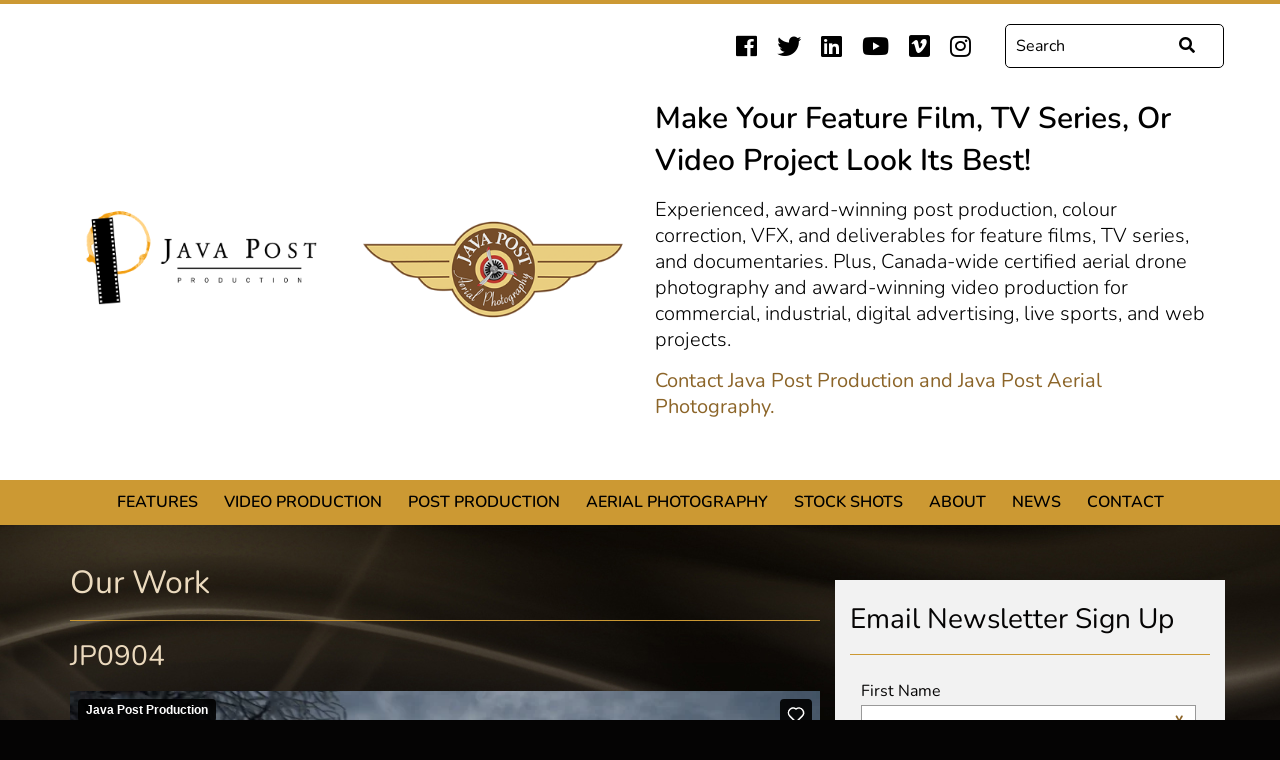

--- FILE ---
content_type: text/html
request_url: https://javapost.ca/work/item?id=1358
body_size: 4613
content:
<!DOCTYPE html>
<html lang="en">

<head>
	<meta charset="utf-8">
	<meta name="viewport" content="width=device-width, initial-scale=1.0">
	<meta name="keywords" content="">
	<meta name="description" content=""/>

	<title>JP0904 &laquo; Java Post Production and Aerial Photography</title>

	<link rel="alternate" type="application/rss+xml" title="RSS" href="https://javapost.ca/news/rss">
	<link href="https://use.fontawesome.com/releases/v5.0.7/css/all.css" rel="stylesheet">

	<link rel="stylesheet" href="https://javapost.ca/res/styles/css/screen.css" type="text/css" />

	<link rel="icon" type="image/ico" href="https://javapost.ca/res/favicon.ico" />

	<script src="https://javapost.ca/res/js/jquery-1.11.0.min.js"></script>
	
  <!--Google Search-->
  <script src="http://www.google.com/jsapi" type="text/javascript"></script>
  <link rel="stylesheet" href="http://www.google.com/cse/style/look/default.css" type="text/css" />

	<!--IE8 Media Query Fix-->
	<script src="https://javapost.ca/res/js/respond.src.js"></script>
	<script src="https://javapost.ca/res/js/respond.min.js"></script>

  <!-- Google tag (gtag.js) --> 
  <script async src="https://www.googletagmanager.com/gtag/js?id=AW-968936157"></script><script> window.dataLayer = window.dataLayer || []; function gtag(){dataLayer.push(arguments);} gtag('js', new Date()); gtag('config', 'AW-968936157'); </script>

  <!--Google Ads snippet --> 
  <script> gtag('event', 'conversion', {'send_to': 'AW-968936157/mnu7CPbvu5sYEN2Vg84D'});</script>
</head>

<body>

<div id="wrap">

	<div id="header_wrap">
		<div class="container">
			<div class="row">
				
				<div class="col-lg-12 col-md-12 hidden-sm hidden-xs" align="right">
  				<div class="row">
    				<div class="col-lg-12 col-md-12">
      				<div id="social" class="social-test">
      					<a href="https://www.facebook.com/JavaPostProd" target="_blank"><i class="fab fa-facebook"></i></a>
<a href="https://twitter.com/JavaPostProd" target="_blank"><i class="fab fa-twitter"></i></a>

<a href="https://www.linkedin.com/company/java-post-production" target="_blank"><i class="fab fa-linkedin"></i></a>

<a href="http://www.youtube.com/channel/UCsIbK22dBXGQrUHpqCPZ4fw" target="_blank"><i class="fab fa-youtube"></i></a>
<a href="http://vimeo.com/javapost/channels" target="_blank"><i class="fab fa-vimeo"></i></a>

<a href="https://www.instagram.com/javapostproduction/" target="_blank"><i class="fab fa-instagram"></i></a>

      				</div><!--/social-->
      				<div id="navSearch" align="right">
        				<form class="navbar-form navbar-right" role="form" method="get" action="/search">
  <div class="form-group">
    <div class="input-group">
      <input type="text" class="form-control" name="q" value="" placeholder="Search" required="required">
      <span class="input-group-btn">
        <button class="btn btn-default" type="submit"><i class="fa fa-search"></i></button>
      </span>
    </div>
  </div>
</form>

      				</div><!--/navSearch-->
    				</div>
  				</div><!--/row-->
				</div><!--/col wrap-->
				
				<div id="logo2018" class="col-lg-12 col-md-12 hidden-sm hidden-xs">
  				<div class="row">
    				<div class="matchHeight col-lg-3 col-md-3">
      				<div class="blockTextWrap">
        				<div class="blockText">
        					<a href="https://javapost.ca/index">
        						<img class="java-production-logo" src="https://javapost.ca/res/img/JavaPost-logo-horizontal.png" alt="Java Post Production" title="Java Post Production" />
        					</a>
        				</div><!--/blockText-->
      				</div><!--/blockTextWrap-->
    				</div>
    				<div class="matchHeight col-lg-3 col-md-3">
      				<div class="blockTextWrap">
        				<div class="blockText">
        					<a href="https://javapost.ca/aerial-photography">
        						<img class="java-photography-logo" src="https://javapost.ca/res/img/Java-Post-Aerial-Photography-logo.png" alt="Java Post Aerial Photography" title="Java Post Aerial Photography"/>
        					</a>
        				</div><!--/blockText-->
      				</div><!--/blockTextWrap-->
    				</div>
    				<div class="matchHeight col-lg-6 col-md-6">
    					<div id="homepage-feature-text">
              	<h1>Make your feature film, TV series, or video project look its best!</h1>
              	<h2>Experienced, award-winning post production, colour correction, VFX, and deliverables for feature films, TV series, and documentaries. Plus, Canada-wide certified aerial drone photography and award-winning video production for commercial, industrial, digital advertising, live sports, and web projects.</h2>
                <h2><a href="http://javapost.ca/contact-us">Contact Java Post Production and Java Post Aerial Photography.</a></h2>
          	  </div><!--/homepage-feature-text-->
    				</div>
  				</div><!--/row-->
				</div><!--/logo-->
				
			</div><!--/row-->
		</div><!--/container-->
	</div><!--/header_wrap-->
	
	<div id="nav-wrap">
  	<div class="container">
  	  <div class="row">
				<div id="nav" class="col-lg-12 col-md-12 hidden-sm hidden-xs">
					<ul class="">
 <li>
   <a href="https://javapost.ca/features">Features</a>
   <ul>
 <li>
   <a href="http://javapost.ca/work?cat=17">Feature Work Gallery</a>
   
   
 </li>
   </ul>
 </li>
 <li>
   <a href="http://javapost.ca/work?cat=15">Video Production</a>
   
   
 </li>
 <li>
   <a href="http://javapost.ca/work?cat=16">Post Production</a>
   
   
 </li>
 <li>
   <a href="http://javapost.ca/aerial-photography/about-aerial-photography">Aerial Photography</a>
   <ul>
 <li>
   <a href="http://javapost.ca/work?cat=3">Aerial Gallery</a>
   
   
 </li>
 <li>
   <a href="https://javapost.ca/aerial-photography/about-aerial-photography">About Aerial Photography</a>
   
   
 </li>
 <li>
   <a href="https://javapost.ca/aerial-photography/about-photogrammetry">About Photogrammetry</a>
   
   
 </li>
   </ul>
 </li>
 <li>
   <a href="http://javapost.ca/work?cat=14">Stock Shots</a>
   <ul>
 <li>
   <a href="https://javapost.ca/stock-shots/about-stock-shots">About Stock Shots</a>
   
   
 </li>
 <li>
   <a href="https://javapost.ca/work?cat=14">Stock Shots Gallery</a>
   
   
 </li>
   </ul>
 </li>
 <li>
   <a href="https://javapost.ca/about-us">About</a>
   
   
 </li>
 <li>
   <a href="https://javapost.ca/news">News</a>
   
   
 </li>
 <li>
   <a href="https://javapost.ca/contact-us">Contact</a>
   
   
 </li>
</ul>

					<div class="clear"></div>
				</div><!--/nav-->
			</div><!--/row-->
		</div><!--/container-->
  </div><!--/nav-wrap-->
  
  <div id="header_wrap_mobile">
		<div class="container">
			<div class="row">
				<div id="logo2018Mobile" class="col-sm-12 col-xs-12" align="center">
					<a href="https://javapost.ca/index" align="center">
						<img class="java-production-logo" src="https://javapost.ca/res/img/JavaPost-logo-horizontal.png" alt="Java Post Production" title="Java Post Production" />
					</a>
					<a href="https://javapost.ca/aerial-photography" align="center">
						<img class="java-photography-logo" src="https://javapost.ca/res/img/Java-Post-Aerial-Photography-logo.png" alt="Java Post Aerial Photography" title="Java Post Aerial Photography"/>
					</a>
				</div><!--/logo-->
			</div><!--/row-->
			<div class="row">
				<div class="col-sm-12 col-xs-12" align="center">
					<div id="homepage-feature-text">
            <h1>Make your feature film, TV series, or video project look its best!</h1>
            <h2>Experienced, award-winning post production, colour correction, VFX, and deliverables for feature films, TV series, and documentaries. Plus, Canada-wide certified aerial drone photography and award-winning video production for commercial, industrial, digital advertising, live sports, and web projects.</h2>
          </div><!--/homepage-feature-text-->
				</div><!--/colWrap-->
			</div><!--/row-->
			
			<div class="row">		
				<div class="col-sm-6 col-xs-6" align="left">
  				<div id="socialMobile" class="social-test">
  					<a href="https://www.facebook.com/JavaPostProd" target="_blank"><i class="fab fa-facebook"></i></a>
<a href="https://twitter.com/JavaPostProd" target="_blank"><i class="fab fa-twitter"></i></a>

<a href="https://www.linkedin.com/company/java-post-production" target="_blank"><i class="fab fa-linkedin"></i></a>

<a href="http://www.youtube.com/channel/UCsIbK22dBXGQrUHpqCPZ4fw" target="_blank"><i class="fab fa-youtube"></i></a>
<a href="http://vimeo.com/javapost/channels" target="_blank"><i class="fab fa-vimeo"></i></a>

<a href="https://www.instagram.com/javapostproduction/" target="_blank"><i class="fab fa-instagram"></i></a>

  				</div><!--/social-->
  		  </div>
  		  
				<div class="col-sm-6 col-xs-6" align="right">
  				<div id="mobileNav">
    				<a id="menuBtn" href="#sidr" title="Menu"><span class="menu-label">Menu</span> <span class="fa fa-bars"></span></a>
    		  </div><!--/mobileNav-->
  		  </div>
  		  
			</div><!--/row-->
			
		</div><!--/container-->
	</div><!--/header_wrap_mobile-->
	
	<div id="sidr" class="mobileNavWrap" style="display: none;">
		<ul class="">
 <li>
   <a href="https://javapost.ca/features">Features</a>
   <ul>
 <li>
   <a href="http://javapost.ca/work?cat=17">Feature Work Gallery</a>
   
   
 </li>
   </ul>
 </li>
 <li>
   <a href="http://javapost.ca/work?cat=15">Video Production</a>
   
   
 </li>
 <li>
   <a href="http://javapost.ca/work?cat=16">Post Production</a>
   
   
 </li>
 <li>
   <a href="http://javapost.ca/aerial-photography/about-aerial-photography">Aerial Photography</a>
   <ul>
 <li>
   <a href="http://javapost.ca/work?cat=3">Aerial Gallery</a>
   
   
 </li>
 <li>
   <a href="https://javapost.ca/aerial-photography/about-aerial-photography">About Aerial Photography</a>
   
   
 </li>
 <li>
   <a href="https://javapost.ca/aerial-photography/about-photogrammetry">About Photogrammetry</a>
   
   
 </li>
   </ul>
 </li>
 <li>
   <a href="http://javapost.ca/work?cat=14">Stock Shots</a>
   <ul>
 <li>
   <a href="https://javapost.ca/stock-shots/about-stock-shots">About Stock Shots</a>
   
   
 </li>
 <li>
   <a href="https://javapost.ca/work?cat=14">Stock Shots Gallery</a>
   
   
 </li>
   </ul>
 </li>
 <li>
   <a href="https://javapost.ca/about-us">About</a>
   
   
 </li>
 <li>
   <a href="https://javapost.ca/news">News</a>
   
   
 </li>
 <li>
   <a href="https://javapost.ca/contact-us">Contact</a>
   
   
 </li>
</ul>

  </div><!--/sidr-mobileNavWrap-->
  
  <div class="clear"></div>


	<div id="inner_content_wrap">
		<div class="container">
			<div class="row">
				<div id="full_project_item" class="col-lg-8 col-md-8 col-sm-8 col-xs-12">
					<h1>Our Work</h1>
					<hr />
					<div class="work-title"><h2>JP0904</h2></div>
<div class="video-wrapper">
	<iframe src="//player.vimeo.com/video/569550484?title=0&amp;portrait=0" width="750" height="422" frameborder="0" webkitallowfullscreen mozallowfullscreen allowfullscreen></iframe>
</div>
<div class="work-desc">
    <p>Rime Ice frost on trees, poles and benches in Regina, Wascana Park_slow motion #9</p><p>Regina, Wascana, Park, rime, frost, ice, trees, benches, city, slow, motion, slowmotion, Saskatchewan, winter</p>
</div>

<a href="/work?cat=14" class="view-all">&laquo; View All Stock Shots</a>
<br /><br />
<a href="/work" class="view-all">&laquo; View All Work</a>
				</div><!--/full_project_item-->

				<div id="twitter_feed" class="twitter-inner-sidebar col-lg-4 col-md-4 col-sm-4 col-xs-12">
          <div class="twitter-embed-container">
            <h2><i class="fab fa-twitter"></i> Recent Activity</h2>
            <hr />
            <a class="twitter-timeline" href="https://twitter.com/JavaPostProd" data-tweet-limit="3"
              data-chrome="noheader noborders nofooter transparent" data-widget-id="431525517674545152">Tweets by
              @JavaPostProd</a>
            <script>!function (d, s, id) { var js, fjs = d.getElementsByTagName(s)[0], p = /^http:/.test(d.location) ? 'http' : 'https'; if (!d.getElementById(id)) { js = d.createElement(s); js.id = id; js.src = p + "://platform.twitter.com/widgets.js"; fjs.parentNode.insertBefore(js, fjs); } }(document, "script", "twitter-wjs");</script>
          </div>

					<h2>Email Newsletter Sign Up</h2>
					<hr />
					<!-- Begin MailChimp Signup Form -->
					<link href="//cdn-images.mailchimp.com/embedcode/classic-081711.css" rel="stylesheet" type="text/css">
					<style type="text/css">
						#mc_embed_signup{ clear:left; }
						#mce-EMAIL { color: #555; }
						#mc-embedded-subscribe { font-family: 'Myriad Pro', Arial, Verdana, sans-serif !important; color: #EBDABE; font-size: 16px !important; text-transform: uppercase !important; background: #8C6429 !important; padding: 10px 15px !important; font-weight: normal !important; height: 45px !important; line-height: 16px !important; }
						.mc-field-group .asterisk { color: #8C6429 !important;	}
						/* Add your own MailChimp form style overrides in your site stylesheet or in this style block.
						   We recommend moving this block and the preceding CSS link to the HEAD of your HTML file. */
					</style>
					
					 <!-- Begin MailChimp Signup Form -->
					<div id="mc_embed_signup">
					<form action="http://javapost.us3.list-manage.com/subscribe/post?u=169cbd918ff3cedaa12d9dffe&amp;id=407f1a0a3b" method="post" id="mc-embedded-subscribe-form" name="mc-embedded-subscribe-form" class="validate" target="_blank" novalidate>
						
					<div class="mc-field-group">
						<label for="mce-FNAME">First Name  <span class="asterisk">*</span>
					</label>
						<input type="text" value="" name="FNAME" class="required" id="mce-FNAME">
					</div>
					<div class="mc-field-group">
						<label for="mce-LNAME">Last Name  <span class="asterisk">*</span>
					</label>
						<input type="text" value="" name="LNAME" class="required" id="mce-LNAME">
					</div>
					<div class="mc-field-group">
						<label for="mce-EMAIL">Email Address  <span class="asterisk">*</span>
					</label>
						<input type="email" value="" name="EMAIL" class="required email" id="mce-EMAIL">
					</div>
						<div id="mce-responses" class="clear">
							<div class="response" id="mce-error-response" style="display:none"></div>
							<div class="response" id="mce-success-response" style="display:none"></div>
						</div>    <!-- real people should not fill this in and expect good things - do not remove this or risk form bot signups-->
					    <div style="position: absolute; left: -5000px;"><input type="text" name="b_169cbd918ff3cedaa12d9dffe_407f1a0a3b" tabindex="-1" value=""></div>
					    <div class="clear"><input type="submit" value="Subscribe" name="subscribe" id="mc-embedded-subscribe" class="button"></div>
					</form>
					</div>
					
					<!--End mc_embed_signup-->
				</div>
			</div><!--/row-->


			<div class="row">
				<div id="footer" class="col-lg-12 col-md-12 col-sm-12 col-xs-12">
					<hr />
					<div class="row">

						<div class="foot-right visible-xs col-xs-12">
							<ul class="foot-nav">
 <li>
   <a href="https://javapost.ca/features">Features</a>
   <ul>
 <li>
   <a href="http://javapost.ca/work?cat=17">Feature Work Gallery</a>
   
   
 </li>
   </ul>
 </li>
 <li>
   <a href="http://javapost.ca/work?cat=15">Video Production</a>
   
   
 </li>
 <li>
   <a href="http://javapost.ca/work?cat=16">Post Production</a>
   
   
 </li>
 <li>
   <a href="http://javapost.ca/aerial-photography/about-aerial-photography">Aerial Photography</a>
   <ul>
 <li>
   <a href="http://javapost.ca/work?cat=3">Aerial Gallery</a>
   
   
 </li>
 <li>
   <a href="https://javapost.ca/aerial-photography/about-aerial-photography">About Aerial Photography</a>
   
   
 </li>
 <li>
   <a href="https://javapost.ca/aerial-photography/about-photogrammetry">About Photogrammetry</a>
   
   
 </li>
   </ul>
 </li>
 <li>
   <a href="http://javapost.ca/work?cat=14">Stock Shots</a>
   <ul>
 <li>
   <a href="https://javapost.ca/stock-shots/about-stock-shots">About Stock Shots</a>
   
   
 </li>
 <li>
   <a href="https://javapost.ca/work?cat=14">Stock Shots Gallery</a>
   
   
 </li>
   </ul>
 </li>
 <li>
   <a href="https://javapost.ca/about-us">About</a>
   
   
 </li>
 <li>
   <a href="https://javapost.ca/news">News</a>
   
   
 </li>
 <li>
   <a href="https://javapost.ca/contact-us">Contact</a>
   
   
 </li>
</ul>

							<!--/foot-nav-->

							<div class="foot-social">
								<a href="https://www.facebook.com/JavaPostProd" target="_blank"><i class="fab fa-facebook"></i></a>
<a href="https://twitter.com/JavaPostProd" target="_blank"><i class="fab fa-twitter"></i></a>

<a href="https://www.linkedin.com/company/java-post-production" target="_blank"><i class="fab fa-linkedin"></i></a>

<a href="http://www.youtube.com/channel/UCsIbK22dBXGQrUHpqCPZ4fw" target="_blank"><i class="fab fa-youtube"></i></a>
<a href="http://vimeo.com/javapost/channels" target="_blank"><i class="fab fa-vimeo"></i></a>

<a href="https://www.instagram.com/javapostproduction/" target="_blank"><i class="fab fa-instagram"></i></a>

							</div><!--/foot-social-->
						</div><!--/foot-right-->

						<div class="foot-left col-lg-6 col-md-6 col-sm-4 col-xs-12">
							<p class="copyright">&copy; 2026 Java Post Production and Aerial Photography</p>
							<p>402 - 2206 Dewdney Ave.<br />
Regina, SK S4R 1H3</p>

<p>Call: <a class="tel-link" href="tel:+1-306-777-0150">(306) 777-0150</a><br />
Fax: (306) 352-8558</p>

						</div><!--/foot-left-->

						<div class="foot-right col-lg-6 col-md-6 col-sm-8 hidden-xs">
							<ul class="foot-nav">
 <li>
   <a href="https://javapost.ca/features">Features</a>
   <ul>
 <li>
   <a href="http://javapost.ca/work?cat=17">Feature Work Gallery</a>
   
   
 </li>
   </ul>
 </li>
 <li>
   <a href="http://javapost.ca/work?cat=15">Video Production</a>
   
   
 </li>
 <li>
   <a href="http://javapost.ca/work?cat=16">Post Production</a>
   
   
 </li>
 <li>
   <a href="http://javapost.ca/aerial-photography/about-aerial-photography">Aerial Photography</a>
   <ul>
 <li>
   <a href="http://javapost.ca/work?cat=3">Aerial Gallery</a>
   
   
 </li>
 <li>
   <a href="https://javapost.ca/aerial-photography/about-aerial-photography">About Aerial Photography</a>
   
   
 </li>
 <li>
   <a href="https://javapost.ca/aerial-photography/about-photogrammetry">About Photogrammetry</a>
   
   
 </li>
   </ul>
 </li>
 <li>
   <a href="http://javapost.ca/work?cat=14">Stock Shots</a>
   <ul>
 <li>
   <a href="https://javapost.ca/stock-shots/about-stock-shots">About Stock Shots</a>
   
   
 </li>
 <li>
   <a href="https://javapost.ca/work?cat=14">Stock Shots Gallery</a>
   
   
 </li>
   </ul>
 </li>
 <li>
   <a href="https://javapost.ca/about-us">About</a>
   
   
 </li>
 <li>
   <a href="https://javapost.ca/news">News</a>
   
   
 </li>
 <li>
   <a href="https://javapost.ca/contact-us">Contact</a>
   
   
 </li>
</ul>

							<!--/foot-nav-->

							<div class="foot-social">
								<a href="https://www.facebook.com/JavaPostProd" target="_blank"><i class="fab fa-facebook"></i></a>
<a href="https://twitter.com/JavaPostProd" target="_blank"><i class="fab fa-twitter"></i></a>

<a href="https://www.linkedin.com/company/java-post-production" target="_blank"><i class="fab fa-linkedin"></i></a>

<a href="http://www.youtube.com/channel/UCsIbK22dBXGQrUHpqCPZ4fw" target="_blank"><i class="fab fa-youtube"></i></a>
<a href="http://vimeo.com/javapost/channels" target="_blank"><i class="fab fa-vimeo"></i></a>

<a href="https://www.instagram.com/javapostproduction/" target="_blank"><i class="fab fa-instagram"></i></a>

							</div><!--/foot-social-->
							
							<p class="poweredby">Website by <a href="http://ohmedia.ca" target-"_blank">OH! Media</a> a division of <a href="http://thephoenixgroup.ca" target="_blank">Phoenix Group</a>.</p>
						</div><!--/foot-right-->
					</div><!--/row-->
				</div><!--/footer-->
			</div><!--/row-->
		</div><!--/container-->
	</div><!---/content_wrap-->
</div><!--/wrap-->

<!--JS INCLUDES-->
<!--Modernizr SVG Fix-->
<script src="https://javapost.ca/res/js/modernizr.custom.js" type="text/javascript"></script>
<!--Touch Dropdown Nav Fix-->
<script src="https://javapost.ca/res/js/jquery.touchnav.js" type="text/javascript"></script>
<!--Match-Height JS-->
<script src="https://javapost.ca/res/js/jquery.matchHeight-min.js" type="text/javascript"></script>
<!--Sidr Nav-->
<script src="https://javapost.ca/res/sidr/jquery.sidr.min.js" type="text/javascript"></script>
<!--Main JS-->
<script src="https://javapost.ca/res/js/main.js" type="text/javascript"></script>
<!-- slideshow -->
<script src="https://javapost.ca/res/js/jquery.easing.1.3.js" type="text/javascript"></script>
<script src="https://javapost.ca/res/js/jquery.touchSwipe.min.js" type="text/javascript"></script>
<script src="https://javapost.ca/res/js/ohslideshow.js?v=2" type="text/javascript"></script>
<script src="https://javapost.ca/res/js/slideshow.js" type="text/javascript"></script>


        <script>
          (function(i,s,o,g,r,a,m){i['GoogleAnalyticsObject']=r;i[r]=i[r]||function(){
          (i[r].q=i[r].q||[]).push(arguments)},i[r].l=1*new Date();a=s.createElement(o),
          m=s.getElementsByTagName(o)[0];a.async=1;a.src=g;m.parentNode.insertBefore(a,m)
          })(window,document,'script','//www.google-analytics.com/analytics.js','ga');

          ga('create', 'UA-8759335-15', 'auto');
          ga('send', 'pageview');

        </script></body>
</html>


--- FILE ---
content_type: text/html; charset=UTF-8
request_url: https://player.vimeo.com/video/569550484?title=0&portrait=0
body_size: 6394
content:
<!DOCTYPE html>
<html lang="en">
<head>
  <meta charset="utf-8">
  <meta name="viewport" content="width=device-width,initial-scale=1,user-scalable=yes">
  
  <link rel="canonical" href="https://player.vimeo.com/video/569550484">
  <meta name="googlebot" content="noindex,indexifembedded">
  
  
  <title>JP0904_P2322292.mp4 on Vimeo</title>
  <style>
      body, html, .player, .fallback {
          overflow: hidden;
          width: 100%;
          height: 100%;
          margin: 0;
          padding: 0;
      }
      .fallback {
          
              background-color: transparent;
          
      }
      .player.loading { opacity: 0; }
      .fallback iframe {
          position: fixed;
          left: 0;
          top: 0;
          width: 100%;
          height: 100%;
      }
  </style>
  <link rel="modulepreload" href="https://f.vimeocdn.com/p/4.46.25/js/player.module.js" crossorigin="anonymous">
  <link rel="modulepreload" href="https://f.vimeocdn.com/p/4.46.25/js/vendor.module.js" crossorigin="anonymous">
  <link rel="preload" href="https://f.vimeocdn.com/p/4.46.25/css/player.css" as="style">
</head>

<body>


<div class="vp-placeholder">
    <style>
        .vp-placeholder,
        .vp-placeholder-thumb,
        .vp-placeholder-thumb::before,
        .vp-placeholder-thumb::after {
            position: absolute;
            top: 0;
            bottom: 0;
            left: 0;
            right: 0;
        }
        .vp-placeholder {
            visibility: hidden;
            width: 100%;
            max-height: 100%;
            height: calc(2160 / 3840 * 100vw);
            max-width: calc(3840 / 2160 * 100vh);
            margin: auto;
        }
        .vp-placeholder-carousel {
            display: none;
            background-color: #000;
            position: absolute;
            left: 0;
            right: 0;
            bottom: -60px;
            height: 60px;
        }
    </style>

    

    
        <style>
            .vp-placeholder-thumb {
                overflow: hidden;
                width: 100%;
                max-height: 100%;
                margin: auto;
            }
            .vp-placeholder-thumb::before,
            .vp-placeholder-thumb::after {
                content: "";
                display: block;
                filter: blur(7px);
                margin: 0;
                background: url(https://i.vimeocdn.com/video/1177786500-aca0fdc9f21a8a50e5a62349ce5952dc558571a7014f999c8b91f99d19e71e13-d?mw=80&q=85) 50% 50% / contain no-repeat;
            }
            .vp-placeholder-thumb::before {
                 
                margin: -30px;
            }
        </style>
    

    <div class="vp-placeholder-thumb"></div>
    <div class="vp-placeholder-carousel"></div>
    <script>function placeholderInit(t,h,d,s,n,o){var i=t.querySelector(".vp-placeholder"),v=t.querySelector(".vp-placeholder-thumb");if(h){var p=function(){try{return window.self!==window.top}catch(a){return!0}}(),w=200,y=415,r=60;if(!p&&window.innerWidth>=w&&window.innerWidth<y){i.style.bottom=r+"px",i.style.maxHeight="calc(100vh - "+r+"px)",i.style.maxWidth="calc("+n+" / "+o+" * (100vh - "+r+"px))";var f=t.querySelector(".vp-placeholder-carousel");f.style.display="block"}}if(d){var e=new Image;e.onload=function(){var a=n/o,c=e.width/e.height;if(c<=.95*a||c>=1.05*a){var l=i.getBoundingClientRect(),g=l.right-l.left,b=l.bottom-l.top,m=window.innerWidth/g*100,x=window.innerHeight/b*100;v.style.height="calc("+e.height+" / "+e.width+" * "+m+"vw)",v.style.maxWidth="calc("+e.width+" / "+e.height+" * "+x+"vh)"}i.style.visibility="visible"},e.src=s}else i.style.visibility="visible"}
</script>
    <script>placeholderInit(document,  false ,  true , "https://i.vimeocdn.com/video/1177786500-aca0fdc9f21a8a50e5a62349ce5952dc558571a7014f999c8b91f99d19e71e13-d?mw=80\u0026q=85",  3840 ,  2160 );</script>
</div>

<div id="player" class="player"></div>
<script>window.playerConfig = {"cdn_url":"https://f.vimeocdn.com","vimeo_api_url":"api.vimeo.com","request":{"files":{"dash":{"cdns":{"akfire_interconnect_quic":{"avc_url":"https://vod-adaptive-ak.vimeocdn.com/exp=1769143907~acl=%2F862ff2e9-a5ba-4002-a323-f6977e0cb806%2Fpsid%3D851180f11557096726fdbbc41c66962fc159dafdf0a41cf7ea3b432605433589%2F%2A~hmac=134b9efbca7a362f3e8e15383d59365ff3cab3ac1c02a4efab97174869fd956d/862ff2e9-a5ba-4002-a323-f6977e0cb806/psid=851180f11557096726fdbbc41c66962fc159dafdf0a41cf7ea3b432605433589/v2/playlist/av/primary/prot/cXNyPTE/playlist.json?omit=av1-hevc\u0026pathsig=8c953e4f~9KpH9-OdZeQMlvbXlIW8LHnXzm7HqtrizDIxb6KoGLw\u0026qsr=1\u0026r=dXM%3D\u0026rh=2b4mEP","origin":"gcs","url":"https://vod-adaptive-ak.vimeocdn.com/exp=1769143907~acl=%2F862ff2e9-a5ba-4002-a323-f6977e0cb806%2Fpsid%3D851180f11557096726fdbbc41c66962fc159dafdf0a41cf7ea3b432605433589%2F%2A~hmac=134b9efbca7a362f3e8e15383d59365ff3cab3ac1c02a4efab97174869fd956d/862ff2e9-a5ba-4002-a323-f6977e0cb806/psid=851180f11557096726fdbbc41c66962fc159dafdf0a41cf7ea3b432605433589/v2/playlist/av/primary/prot/cXNyPTE/playlist.json?pathsig=8c953e4f~9KpH9-OdZeQMlvbXlIW8LHnXzm7HqtrizDIxb6KoGLw\u0026qsr=1\u0026r=dXM%3D\u0026rh=2b4mEP"},"fastly_skyfire":{"avc_url":"https://skyfire.vimeocdn.com/1769143907-0x6e5800d7793ee510bd2baa3d06702ec2178bedd6/862ff2e9-a5ba-4002-a323-f6977e0cb806/psid=851180f11557096726fdbbc41c66962fc159dafdf0a41cf7ea3b432605433589/v2/playlist/av/primary/prot/cXNyPTE/playlist.json?omit=av1-hevc\u0026pathsig=8c953e4f~9KpH9-OdZeQMlvbXlIW8LHnXzm7HqtrizDIxb6KoGLw\u0026qsr=1\u0026r=dXM%3D\u0026rh=2b4mEP","origin":"gcs","url":"https://skyfire.vimeocdn.com/1769143907-0x6e5800d7793ee510bd2baa3d06702ec2178bedd6/862ff2e9-a5ba-4002-a323-f6977e0cb806/psid=851180f11557096726fdbbc41c66962fc159dafdf0a41cf7ea3b432605433589/v2/playlist/av/primary/prot/cXNyPTE/playlist.json?pathsig=8c953e4f~9KpH9-OdZeQMlvbXlIW8LHnXzm7HqtrizDIxb6KoGLw\u0026qsr=1\u0026r=dXM%3D\u0026rh=2b4mEP"}},"default_cdn":"akfire_interconnect_quic","separate_av":true,"streams":[{"profile":"d0b41bac-2bf2-4310-8113-df764d486192","id":"7dc7d97a-23e2-4abd-bc83-35377048e212","fps":23.98,"quality":"240p"},{"profile":"170","id":"23df2322-9d3e-4363-8e51-47b177313d19","fps":23.98,"quality":"1440p"},{"profile":"174","id":"47c6f544-4b42-43d1-9f1a-1c92a1b1c9cf","fps":23.98,"quality":"720p"},{"profile":"164","id":"de8135d6-7fb4-4f26-90de-959d2ccaf0db","fps":23.98,"quality":"360p"},{"profile":"172","id":"abf1a328-4b00-4fc5-b80e-83d2a8d2c99a","fps":23.98,"quality":"2160p"},{"profile":"165","id":"023dec93-aaf9-45b2-ab97-5c6b10813f5e","fps":23.98,"quality":"540p"},{"profile":"175","id":"0c73a147-7379-487b-affe-dc44a3b53f39","fps":23.98,"quality":"1080p"}],"streams_avc":[{"profile":"170","id":"23df2322-9d3e-4363-8e51-47b177313d19","fps":23.98,"quality":"1440p"},{"profile":"174","id":"47c6f544-4b42-43d1-9f1a-1c92a1b1c9cf","fps":23.98,"quality":"720p"},{"profile":"164","id":"de8135d6-7fb4-4f26-90de-959d2ccaf0db","fps":23.98,"quality":"360p"},{"profile":"172","id":"abf1a328-4b00-4fc5-b80e-83d2a8d2c99a","fps":23.98,"quality":"2160p"},{"profile":"165","id":"023dec93-aaf9-45b2-ab97-5c6b10813f5e","fps":23.98,"quality":"540p"},{"profile":"175","id":"0c73a147-7379-487b-affe-dc44a3b53f39","fps":23.98,"quality":"1080p"},{"profile":"d0b41bac-2bf2-4310-8113-df764d486192","id":"7dc7d97a-23e2-4abd-bc83-35377048e212","fps":23.98,"quality":"240p"}]},"hls":{"cdns":{"akfire_interconnect_quic":{"avc_url":"https://vod-adaptive-ak.vimeocdn.com/exp=1769143907~acl=%2F862ff2e9-a5ba-4002-a323-f6977e0cb806%2Fpsid%3D851180f11557096726fdbbc41c66962fc159dafdf0a41cf7ea3b432605433589%2F%2A~hmac=134b9efbca7a362f3e8e15383d59365ff3cab3ac1c02a4efab97174869fd956d/862ff2e9-a5ba-4002-a323-f6977e0cb806/psid=851180f11557096726fdbbc41c66962fc159dafdf0a41cf7ea3b432605433589/v2/playlist/av/primary/prot/cXNyPTE/playlist.m3u8?omit=av1-hevc-opus\u0026pathsig=8c953e4f~GGdWv36YAkcqMCdscexScZUX-ub58tLB9kUQCX1mgpY\u0026qsr=1\u0026r=dXM%3D\u0026rh=2b4mEP\u0026sf=fmp4","origin":"gcs","url":"https://vod-adaptive-ak.vimeocdn.com/exp=1769143907~acl=%2F862ff2e9-a5ba-4002-a323-f6977e0cb806%2Fpsid%3D851180f11557096726fdbbc41c66962fc159dafdf0a41cf7ea3b432605433589%2F%2A~hmac=134b9efbca7a362f3e8e15383d59365ff3cab3ac1c02a4efab97174869fd956d/862ff2e9-a5ba-4002-a323-f6977e0cb806/psid=851180f11557096726fdbbc41c66962fc159dafdf0a41cf7ea3b432605433589/v2/playlist/av/primary/prot/cXNyPTE/playlist.m3u8?omit=opus\u0026pathsig=8c953e4f~GGdWv36YAkcqMCdscexScZUX-ub58tLB9kUQCX1mgpY\u0026qsr=1\u0026r=dXM%3D\u0026rh=2b4mEP\u0026sf=fmp4"},"fastly_skyfire":{"avc_url":"https://skyfire.vimeocdn.com/1769143907-0x6e5800d7793ee510bd2baa3d06702ec2178bedd6/862ff2e9-a5ba-4002-a323-f6977e0cb806/psid=851180f11557096726fdbbc41c66962fc159dafdf0a41cf7ea3b432605433589/v2/playlist/av/primary/prot/cXNyPTE/playlist.m3u8?omit=av1-hevc-opus\u0026pathsig=8c953e4f~GGdWv36YAkcqMCdscexScZUX-ub58tLB9kUQCX1mgpY\u0026qsr=1\u0026r=dXM%3D\u0026rh=2b4mEP\u0026sf=fmp4","origin":"gcs","url":"https://skyfire.vimeocdn.com/1769143907-0x6e5800d7793ee510bd2baa3d06702ec2178bedd6/862ff2e9-a5ba-4002-a323-f6977e0cb806/psid=851180f11557096726fdbbc41c66962fc159dafdf0a41cf7ea3b432605433589/v2/playlist/av/primary/prot/cXNyPTE/playlist.m3u8?omit=opus\u0026pathsig=8c953e4f~GGdWv36YAkcqMCdscexScZUX-ub58tLB9kUQCX1mgpY\u0026qsr=1\u0026r=dXM%3D\u0026rh=2b4mEP\u0026sf=fmp4"}},"default_cdn":"akfire_interconnect_quic","separate_av":true}},"file_codecs":{"av1":[],"avc":["23df2322-9d3e-4363-8e51-47b177313d19","47c6f544-4b42-43d1-9f1a-1c92a1b1c9cf","de8135d6-7fb4-4f26-90de-959d2ccaf0db","abf1a328-4b00-4fc5-b80e-83d2a8d2c99a","023dec93-aaf9-45b2-ab97-5c6b10813f5e","0c73a147-7379-487b-affe-dc44a3b53f39","7dc7d97a-23e2-4abd-bc83-35377048e212"],"hevc":{"dvh1":[],"hdr":[],"sdr":[]}},"lang":"en","referrer":"https://javapost.ca/work/item?id=1358","cookie_domain":".vimeo.com","signature":"68d2a79a8251bafd39aaf6f39e2b769f","timestamp":1769140307,"expires":3600,"thumb_preview":{"url":"https://videoapi-sprites.vimeocdn.com/video-sprites/image/2a586874-ea79-41ab-844f-1daa1764991b.0.jpeg?ClientID=sulu\u0026Expires=1769143907\u0026Signature=aea9b1446a5e2ef2e90179b13a9ed07303cb3b73","height":2880,"width":4260,"frame_height":240,"frame_width":426,"columns":10,"frames":120},"currency":"USD","session":"2eb2b5fcc8a19a86804c7956c315b1d5a50287521769140307","cookie":{"volume":1,"quality":null,"hd":0,"captions":null,"transcript":null,"captions_styles":{"color":null,"fontSize":null,"fontFamily":null,"fontOpacity":null,"bgOpacity":null,"windowColor":null,"windowOpacity":null,"bgColor":null,"edgeStyle":null},"audio_language":null,"audio_kind":null,"qoe_survey_vote":0},"build":{"backend":"31e9776","js":"4.46.25"},"urls":{"js":"https://f.vimeocdn.com/p/4.46.25/js/player.js","js_base":"https://f.vimeocdn.com/p/4.46.25/js","js_module":"https://f.vimeocdn.com/p/4.46.25/js/player.module.js","js_vendor_module":"https://f.vimeocdn.com/p/4.46.25/js/vendor.module.js","locales_js":{"de-DE":"https://f.vimeocdn.com/p/4.46.25/js/player.de-DE.js","en":"https://f.vimeocdn.com/p/4.46.25/js/player.js","es":"https://f.vimeocdn.com/p/4.46.25/js/player.es.js","fr-FR":"https://f.vimeocdn.com/p/4.46.25/js/player.fr-FR.js","ja-JP":"https://f.vimeocdn.com/p/4.46.25/js/player.ja-JP.js","ko-KR":"https://f.vimeocdn.com/p/4.46.25/js/player.ko-KR.js","pt-BR":"https://f.vimeocdn.com/p/4.46.25/js/player.pt-BR.js","zh-CN":"https://f.vimeocdn.com/p/4.46.25/js/player.zh-CN.js"},"ambisonics_js":"https://f.vimeocdn.com/p/external/ambisonics.min.js","barebone_js":"https://f.vimeocdn.com/p/4.46.25/js/barebone.js","chromeless_js":"https://f.vimeocdn.com/p/4.46.25/js/chromeless.js","three_js":"https://f.vimeocdn.com/p/external/three.rvimeo.min.js","vuid_js":"https://f.vimeocdn.com/js_opt/modules/utils/vuid.min.js","hive_sdk":"https://f.vimeocdn.com/p/external/hive-sdk.js","hive_interceptor":"https://f.vimeocdn.com/p/external/hive-interceptor.js","proxy":"https://player.vimeo.com/static/proxy.html","css":"https://f.vimeocdn.com/p/4.46.25/css/player.css","chromeless_css":"https://f.vimeocdn.com/p/4.46.25/css/chromeless.css","fresnel":"https://arclight.vimeo.com/add/player-stats","player_telemetry_url":"https://arclight.vimeo.com/player-events","telemetry_base":"https://lensflare.vimeo.com"},"flags":{"plays":1,"dnt":0,"autohide_controls":0,"preload_video":"metadata_on_hover","qoe_survey_forced":0,"ai_widget":0,"ecdn_delta_updates":0,"disable_mms":0,"check_clip_skipping_forward":0},"country":"US","client":{"ip":"18.119.98.27"},"ab_tests":{"cross_origin_texttracks":{"group":"variant","track":false,"data":null}},"atid":"337260008.1769140307","ai_widget_signature":"f6318cf1ac97e3995e337cd79ab163aac372bd0788ea2e5491fb3f4b819a2d12_1769143907","config_refresh_url":"https://player.vimeo.com/video/569550484/config/request?atid=337260008.1769140307\u0026expires=3600\u0026referrer=https%3A%2F%2Fjavapost.ca%2Fwork%2Fitem%3Fid%3D1358\u0026session=2eb2b5fcc8a19a86804c7956c315b1d5a50287521769140307\u0026signature=68d2a79a8251bafd39aaf6f39e2b769f\u0026time=1769140307\u0026v=1"},"player_url":"player.vimeo.com","video":{"id":569550484,"title":"JP0904_P2322292.mp4","width":3840,"height":2160,"duration":47,"url":"https://vimeo.com/569550484","share_url":"https://vimeo.com/569550484","embed_code":"\u003ciframe title=\"vimeo-player\" src=\"https://player.vimeo.com/video/569550484?h=347a03fa6a\" width=\"640\" height=\"360\" frameborder=\"0\" referrerpolicy=\"strict-origin-when-cross-origin\" allow=\"autoplay; fullscreen; picture-in-picture; clipboard-write; encrypted-media; web-share\"   allowfullscreen\u003e\u003c/iframe\u003e","default_to_hd":0,"privacy":"anybody","embed_permission":"whitelist","thumbnail_url":"https://i.vimeocdn.com/video/1177786500-aca0fdc9f21a8a50e5a62349ce5952dc558571a7014f999c8b91f99d19e71e13-d","owner":{"id":5419909,"name":"Java Post Production","img":"https://i.vimeocdn.com/portrait/1430902_60x60?sig=5df244bb7a9dba2a536b6e1a487b3606cf34a7a79030fcfadf16fc03abc5693e\u0026v=1\u0026region=us","img_2x":"https://i.vimeocdn.com/portrait/1430902_60x60?sig=5df244bb7a9dba2a536b6e1a487b3606cf34a7a79030fcfadf16fc03abc5693e\u0026v=1\u0026region=us","url":"https://vimeo.com/user5419909","account_type":"pro"},"spatial":0,"live_event":null,"version":{"current":null,"available":[{"id":246543486,"file_id":2692405077,"is_current":true}]},"unlisted_hash":null,"rating":{"id":6},"fps":23.98,"channel_layout":"stereo","ai":0,"locale":""},"user":{"id":0,"team_id":0,"team_origin_user_id":0,"account_type":"none","liked":0,"watch_later":0,"owner":0,"mod":0,"logged_in":0,"private_mode_enabled":0,"vimeo_api_client_token":"eyJhbGciOiJIUzI1NiIsInR5cCI6IkpXVCJ9.eyJzZXNzaW9uX2lkIjoiMmViMmI1ZmNjOGExOWE4NjgwNGM3OTU2YzMxNWIxZDVhNTAyODc1MjE3NjkxNDAzMDciLCJleHAiOjE3NjkxNDM5MDcsImFwcF9pZCI6MTE4MzU5LCJzY29wZXMiOiJwdWJsaWMgc3RhdHMifQ.PXCSKaKnFdDbMXLD3nhDIIrkPxuWNfUcFPs_yWiY3sU"},"view":1,"vimeo_url":"vimeo.com","embed":{"audio_track":"","autoplay":0,"autopause":1,"dnt":0,"editor":0,"keyboard":1,"log_plays":1,"loop":0,"muted":0,"on_site":0,"texttrack":"","transparent":1,"outro":"videos","playsinline":1,"quality":null,"player_id":"","api":null,"app_id":"","color":"00adef","color_one":"000000","color_two":"00adef","color_three":"ffffff","color_four":"000000","context":"embed.main","settings":{"auto_pip":1,"badge":0,"byline":1,"collections":0,"color":0,"force_color_one":0,"force_color_two":0,"force_color_three":0,"force_color_four":0,"embed":1,"fullscreen":1,"like":1,"logo":1,"playbar":1,"portrait":0,"pip":1,"share":1,"spatial_compass":0,"spatial_label":0,"speed":1,"title":0,"volume":1,"watch_later":1,"watch_full_video":1,"controls":1,"airplay":1,"audio_tracks":1,"chapters":1,"chromecast":1,"cc":1,"transcript":1,"quality":1,"play_button_position":0,"ask_ai":0,"skipping_forward":1,"debug_payload_collection_policy":"default"},"create_interactive":{"has_create_interactive":false,"viddata_url":""},"min_quality":null,"max_quality":null,"initial_quality":null,"prefer_mms":1}}</script>
<script>const fullscreenSupported="exitFullscreen"in document||"webkitExitFullscreen"in document||"webkitCancelFullScreen"in document||"mozCancelFullScreen"in document||"msExitFullscreen"in document||"webkitEnterFullScreen"in document.createElement("video");var isIE=checkIE(window.navigator.userAgent),incompatibleBrowser=!fullscreenSupported||isIE;window.noModuleLoading=!1,window.dynamicImportSupported=!1,window.cssLayersSupported=typeof CSSLayerBlockRule<"u",window.isInIFrame=function(){try{return window.self!==window.top}catch(e){return!0}}(),!window.isInIFrame&&/twitter/i.test(navigator.userAgent)&&window.playerConfig.video.url&&(window.location=window.playerConfig.video.url),window.playerConfig.request.lang&&document.documentElement.setAttribute("lang",window.playerConfig.request.lang),window.loadScript=function(e){var n=document.getElementsByTagName("script")[0];n&&n.parentNode?n.parentNode.insertBefore(e,n):document.head.appendChild(e)},window.loadVUID=function(){if(!window.playerConfig.request.flags.dnt&&!window.playerConfig.embed.dnt){window._vuid=[["pid",window.playerConfig.request.session]];var e=document.createElement("script");e.async=!0,e.src=window.playerConfig.request.urls.vuid_js,window.loadScript(e)}},window.loadCSS=function(e,n){var i={cssDone:!1,startTime:new Date().getTime(),link:e.createElement("link")};return i.link.rel="stylesheet",i.link.href=n,e.getElementsByTagName("head")[0].appendChild(i.link),i.link.onload=function(){i.cssDone=!0},i},window.loadLegacyJS=function(e,n){if(incompatibleBrowser){var i=e.querySelector(".vp-placeholder");i&&i.parentNode&&i.parentNode.removeChild(i);let a=`/video/${window.playerConfig.video.id}/fallback`;window.playerConfig.request.referrer&&(a+=`?referrer=${window.playerConfig.request.referrer}`),n.innerHTML=`<div class="fallback"><iframe title="unsupported message" src="${a}" frameborder="0"></iframe></div>`}else{n.className="player loading";var t=window.loadCSS(e,window.playerConfig.request.urls.css),r=e.createElement("script"),o=!1;r.src=window.playerConfig.request.urls.js,window.loadScript(r),r["onreadystatechange"in r?"onreadystatechange":"onload"]=function(){!o&&(!this.readyState||this.readyState==="loaded"||this.readyState==="complete")&&(o=!0,playerObject=new VimeoPlayer(n,window.playerConfig,t.cssDone||{link:t.link,startTime:t.startTime}))},window.loadVUID()}};function checkIE(e){e=e&&e.toLowerCase?e.toLowerCase():"";function n(r){return r=r.toLowerCase(),new RegExp(r).test(e);return browserRegEx}var i=n("msie")?parseFloat(e.replace(/^.*msie (\d+).*$/,"$1")):!1,t=n("trident")?parseFloat(e.replace(/^.*trident\/(\d+)\.(\d+).*$/,"$1.$2"))+4:!1;return i||t}
</script>
<script nomodule>
  window.noModuleLoading = true;
  var playerEl = document.getElementById('player');
  window.loadLegacyJS(document, playerEl);
</script>
<script type="module">try{import("").catch(()=>{})}catch(t){}window.dynamicImportSupported=!0;
</script>
<script type="module">if(!window.dynamicImportSupported||!window.cssLayersSupported){if(!window.noModuleLoading){window.noModuleLoading=!0;var playerEl=document.getElementById("player");window.loadLegacyJS(document,playerEl)}var moduleScriptLoader=document.getElementById("js-module-block");moduleScriptLoader&&moduleScriptLoader.parentElement.removeChild(moduleScriptLoader)}
</script>
<script type="module" id="js-module-block">if(!window.noModuleLoading&&window.dynamicImportSupported&&window.cssLayersSupported){const n=document.getElementById("player"),e=window.loadCSS(document,window.playerConfig.request.urls.css);import(window.playerConfig.request.urls.js_module).then(function(o){new o.VimeoPlayer(n,window.playerConfig,e.cssDone||{link:e.link,startTime:e.startTime}),window.loadVUID()}).catch(function(o){throw/TypeError:[A-z ]+import[A-z ]+module/gi.test(o)&&window.loadLegacyJS(document,n),o})}
</script>

<script type="application/ld+json">{"embedUrl":"https://player.vimeo.com/video/569550484?h=347a03fa6a","thumbnailUrl":"https://i.vimeocdn.com/video/1177786500-aca0fdc9f21a8a50e5a62349ce5952dc558571a7014f999c8b91f99d19e71e13-d?f=webp","name":"JP0904_P2322292.mp4","description":"This is \"JP0904_P2322292.mp4\" by \"Java Post Production\" on Vimeo, the home for high quality videos and the people who love them.","duration":"PT47S","uploadDate":"2021-06-30T16:15:57-04:00","@context":"https://schema.org/","@type":"VideoObject"}</script>

</body>
</html>


--- FILE ---
content_type: text/css
request_url: https://javapost.ca/res/styles/css/screen.css
body_size: 45133
content:
img,legend{border:0}legend,td,th{padding:0}a,a.tel-link{text-decoration:none}html{font-family:sans-serif;-ms-text-size-adjust:100%;-webkit-text-size-adjust:100%}article,aside,details,figcaption,figure,footer,header,hgroup,main,nav,section,summary{display:block}audio,canvas,progress,video{display:inline-block;vertical-align:baseline}audio:not([controls]){display:none;height:0}[hidden],template{display:none}a{background:0 0}a:active,a:hover{outline:0}abbr[title]{border-bottom:1px dotted}dfn{font-style:italic}h1{margin:.67em 0}mark{background:#ff0;color:#000}.img-thumbnail,body{background-color:#fff}small{font-size:80%}sub,sup{font-size:75%;line-height:0;position:relative;vertical-align:baseline}sup{top:-.5em}sub{bottom:-.25em}img{vertical-align:middle}svg:not(:root){overflow:hidden}hr{-moz-box-sizing:content-box;box-sizing:content-box;margin-top:20px;margin-bottom:20px}pre,textarea{overflow:auto}code,kbd,pre,samp{font-family:monospace,monospace;font-size:1em}button,input,optgroup,select,textarea{color:inherit;font:inherit;margin:0}button{overflow:visible}button,select{text-transform:none}button,html input[type=button],input[type=reset],input[type=submit]{-webkit-appearance:button;cursor:pointer}button[disabled],html input[disabled]{cursor:default}button::-moz-focus-inner,input::-moz-focus-inner{border:0;padding:0}input[type=checkbox],input[type=radio]{box-sizing:border-box;padding:0}input[type=number]::-webkit-inner-spin-button,input[type=number]::-webkit-outer-spin-button{height:auto}input[type=search]{-webkit-appearance:textfield;-moz-box-sizing:content-box;-webkit-box-sizing:content-box;box-sizing:content-box}input[type=search]::-webkit-search-cancel-button,input[type=search]::-webkit-search-decoration{-webkit-appearance:none}fieldset{border:1px solid silver;margin:0 2px;padding:.35em .625em .75em}optgroup{font-weight:700}*,:after,:before{-webkit-box-sizing:border-box;-moz-box-sizing:border-box;box-sizing:border-box}html{font-size:62.5%;-webkit-tap-highlight-color:transparent}body{line-height:1.428571429}button,input,select,textarea{font-family:inherit;font-size:inherit;line-height:inherit}a:focus,a:hover{color:#2a6496;text-decoration:underline}a:focus{outline:dotted thin;outline:-webkit-focus-ring-color auto 5px;outline-offset:-2px}figure{margin:0}.img-responsive{display:block;max-width:100%;height:auto}.img-rounded{border-radius:6px}.img-thumbnail{padding:4px;line-height:1.428571429;border:1px solid #ddd;border-radius:4px;-webkit-transition:all .2s ease-in-out;transition:all .2s ease-in-out;display:inline-block;max-width:100%;height:auto}.img-circle{border-radius:50%}.sr-only{position:absolute;width:1px;height:1px;margin:-1px;padding:0;overflow:hidden;clip:rect(0,0,0,0);border:0}.sidr,body,html{height:100%}.container,.container-fluid{margin-right:auto;margin-left:auto;padding-left:15px;padding-right:15px}@media (min-width:768px){.container{width:750px}}@media (min-width:992px){.container{width:970px}}@media (min-width:1200px){.container{width:1170px}}.row{margin-left:-15px;margin-right:-15px}.col-lg-1,.col-lg-10,.col-lg-11,.col-lg-12,.col-lg-2,.col-lg-3,.col-lg-4,.col-lg-5,.col-lg-6,.col-lg-7,.col-lg-8,.col-lg-9,.col-md-1,.col-md-10,.col-md-11,.col-md-12,.col-md-2,.col-md-3,.col-md-4,.col-md-5,.col-md-6,.col-md-7,.col-md-8,.col-md-9,.col-sm-1,.col-sm-10,.col-sm-11,.col-sm-12,.col-sm-2,.col-sm-3,.col-sm-4,.col-sm-5,.col-sm-6,.col-sm-7,.col-sm-8,.col-sm-9,.col-xs-1,.col-xs-10,.col-xs-11,.col-xs-12,.col-xs-2,.col-xs-3,.col-xs-4,.col-xs-5,.col-xs-6,.col-xs-7,.col-xs-8,.col-xs-9{position:relative;min-height:1px;padding-left:15px;padding-right:15px}.col-xs-1,.col-xs-10,.col-xs-11,.col-xs-12,.col-xs-2,.col-xs-3,.col-xs-4,.col-xs-5,.col-xs-6,.col-xs-7,.col-xs-8,.col-xs-9{float:left}.col-xs-12{width:100%}.col-xs-11{width:91.66666666666666%}.col-xs-10{width:83.33333333333334%}.col-xs-9{width:75%}.col-xs-8{width:66.66666666666666%}.col-xs-7{width:58.333333333333336%}.col-xs-6{width:50%}.col-xs-5{width:41.66666666666667%}.col-xs-4{width:33.33333333333333%}.col-xs-3{width:25%}.col-xs-2{width:16.666666666666664%}.col-xs-1{width:8.333333333333332%}.col-xs-pull-12{right:100%}.col-xs-pull-11{right:91.66666666666666%}.col-xs-pull-10{right:83.33333333333334%}.col-xs-pull-9{right:75%}.col-xs-pull-8{right:66.66666666666666%}.col-xs-pull-7{right:58.333333333333336%}.col-xs-pull-6{right:50%}.col-xs-pull-5{right:41.66666666666667%}.col-xs-pull-4{right:33.33333333333333%}.col-xs-pull-3{right:25%}.col-xs-pull-2{right:16.666666666666664%}.col-xs-pull-1{right:8.333333333333332%}.col-xs-pull-0{right:0}.col-xs-push-12{left:100%}.col-xs-push-11{left:91.66666666666666%}.col-xs-push-10{left:83.33333333333334%}.col-xs-push-9{left:75%}.col-xs-push-8{left:66.66666666666666%}.col-xs-push-7{left:58.333333333333336%}.col-xs-push-6{left:50%}.col-xs-push-5{left:41.66666666666667%}.col-xs-push-4{left:33.33333333333333%}.col-xs-push-3{left:25%}.col-xs-push-2{left:16.666666666666664%}.col-xs-push-1{left:8.333333333333332%}.col-xs-push-0{left:0}.col-xs-offset-12{margin-left:100%}.col-xs-offset-11{margin-left:91.66666666666666%}.col-xs-offset-10{margin-left:83.33333333333334%}.col-xs-offset-9{margin-left:75%}.col-xs-offset-8{margin-left:66.66666666666666%}.col-xs-offset-7{margin-left:58.333333333333336%}.col-xs-offset-6{margin-left:50%}.col-xs-offset-5{margin-left:41.66666666666667%}.col-xs-offset-4{margin-left:33.33333333333333%}.col-xs-offset-3{margin-left:25%}.col-xs-offset-2{margin-left:16.666666666666664%}.col-xs-offset-1{margin-left:8.333333333333332%}.col-xs-offset-0{margin-left:0}@media (min-width:768px){.col-sm-1,.col-sm-10,.col-sm-11,.col-sm-12,.col-sm-2,.col-sm-3,.col-sm-4,.col-sm-5,.col-sm-6,.col-sm-7,.col-sm-8,.col-sm-9{float:left}.col-sm-12{width:100%}.col-sm-11{width:91.66666666666666%}.col-sm-10{width:83.33333333333334%}.col-sm-9{width:75%}.col-sm-8{width:66.66666666666666%}.col-sm-7{width:58.333333333333336%}.col-sm-6{width:50%}.col-sm-5{width:41.66666666666667%}.col-sm-4{width:33.33333333333333%}.col-sm-3{width:25%}.col-sm-2{width:16.666666666666664%}.col-sm-1{width:8.333333333333332%}.col-sm-pull-12{right:100%}.col-sm-pull-11{right:91.66666666666666%}.col-sm-pull-10{right:83.33333333333334%}.col-sm-pull-9{right:75%}.col-sm-pull-8{right:66.66666666666666%}.col-sm-pull-7{right:58.333333333333336%}.col-sm-pull-6{right:50%}.col-sm-pull-5{right:41.66666666666667%}.col-sm-pull-4{right:33.33333333333333%}.col-sm-pull-3{right:25%}.col-sm-pull-2{right:16.666666666666664%}.col-sm-pull-1{right:8.333333333333332%}.col-sm-pull-0{right:0}.col-sm-push-12{left:100%}.col-sm-push-11{left:91.66666666666666%}.col-sm-push-10{left:83.33333333333334%}.col-sm-push-9{left:75%}.col-sm-push-8{left:66.66666666666666%}.col-sm-push-7{left:58.333333333333336%}.col-sm-push-6{left:50%}.col-sm-push-5{left:41.66666666666667%}.col-sm-push-4{left:33.33333333333333%}.col-sm-push-3{left:25%}.col-sm-push-2{left:16.666666666666664%}.col-sm-push-1{left:8.333333333333332%}.col-sm-push-0{left:0}.col-sm-offset-12{margin-left:100%}.col-sm-offset-11{margin-left:91.66666666666666%}.col-sm-offset-10{margin-left:83.33333333333334%}.col-sm-offset-9{margin-left:75%}.col-sm-offset-8{margin-left:66.66666666666666%}.col-sm-offset-7{margin-left:58.333333333333336%}.col-sm-offset-6{margin-left:50%}.col-sm-offset-5{margin-left:41.66666666666667%}.col-sm-offset-4{margin-left:33.33333333333333%}.col-sm-offset-3{margin-left:25%}.col-sm-offset-2{margin-left:16.666666666666664%}.col-sm-offset-1{margin-left:8.333333333333332%}.col-sm-offset-0{margin-left:0}}@media (min-width:992px){.col-md-1,.col-md-10,.col-md-11,.col-md-12,.col-md-2,.col-md-3,.col-md-4,.col-md-5,.col-md-6,.col-md-7,.col-md-8,.col-md-9{float:left}.col-md-12{width:100%}.col-md-11{width:91.66666666666666%}.col-md-10{width:83.33333333333334%}.col-md-9{width:75%}.col-md-8{width:66.66666666666666%}.col-md-7{width:58.333333333333336%}.col-md-6{width:50%}.col-md-5{width:41.66666666666667%}.col-md-4{width:33.33333333333333%}.col-md-3{width:25%}.col-md-2{width:16.666666666666664%}.col-md-1{width:8.333333333333332%}.col-md-pull-12{right:100%}.col-md-pull-11{right:91.66666666666666%}.col-md-pull-10{right:83.33333333333334%}.col-md-pull-9{right:75%}.col-md-pull-8{right:66.66666666666666%}.col-md-pull-7{right:58.333333333333336%}.col-md-pull-6{right:50%}.col-md-pull-5{right:41.66666666666667%}.col-md-pull-4{right:33.33333333333333%}.col-md-pull-3{right:25%}.col-md-pull-2{right:16.666666666666664%}.col-md-pull-1{right:8.333333333333332%}.col-md-pull-0{right:0}.col-md-push-12{left:100%}.col-md-push-11{left:91.66666666666666%}.col-md-push-10{left:83.33333333333334%}.col-md-push-9{left:75%}.col-md-push-8{left:66.66666666666666%}.col-md-push-7{left:58.333333333333336%}.col-md-push-6{left:50%}.col-md-push-5{left:41.66666666666667%}.col-md-push-4{left:33.33333333333333%}.col-md-push-3{left:25%}.col-md-push-2{left:16.666666666666664%}.col-md-push-1{left:8.333333333333332%}.col-md-push-0{left:0}.col-md-offset-12{margin-left:100%}.col-md-offset-11{margin-left:91.66666666666666%}.col-md-offset-10{margin-left:83.33333333333334%}.col-md-offset-9{margin-left:75%}.col-md-offset-8{margin-left:66.66666666666666%}.col-md-offset-7{margin-left:58.333333333333336%}.col-md-offset-6{margin-left:50%}.col-md-offset-5{margin-left:41.66666666666667%}.col-md-offset-4{margin-left:33.33333333333333%}.col-md-offset-3{margin-left:25%}.col-md-offset-2{margin-left:16.666666666666664%}.col-md-offset-1{margin-left:8.333333333333332%}.col-md-offset-0{margin-left:0}}@media (min-width:1200px){.col-lg-1,.col-lg-10,.col-lg-11,.col-lg-12,.col-lg-2,.col-lg-3,.col-lg-4,.col-lg-5,.col-lg-6,.col-lg-7,.col-lg-8,.col-lg-9{float:left}.col-lg-12{width:100%}.col-lg-11{width:91.66666666666666%}.col-lg-10{width:83.33333333333334%}.col-lg-9{width:75%}.col-lg-8{width:66.66666666666666%}.col-lg-7{width:58.333333333333336%}.col-lg-6{width:50%}.col-lg-5{width:41.66666666666667%}.col-lg-4{width:33.33333333333333%}.col-lg-3{width:25%}.col-lg-2{width:16.666666666666664%}.col-lg-1{width:8.333333333333332%}.col-lg-pull-12{right:100%}.col-lg-pull-11{right:91.66666666666666%}.col-lg-pull-10{right:83.33333333333334%}.col-lg-pull-9{right:75%}.col-lg-pull-8{right:66.66666666666666%}.col-lg-pull-7{right:58.333333333333336%}.col-lg-pull-6{right:50%}.col-lg-pull-5{right:41.66666666666667%}.col-lg-pull-4{right:33.33333333333333%}.col-lg-pull-3{right:25%}.col-lg-pull-2{right:16.666666666666664%}.col-lg-pull-1{right:8.333333333333332%}.col-lg-pull-0{right:0}.col-lg-push-12{left:100%}.col-lg-push-11{left:91.66666666666666%}.col-lg-push-10{left:83.33333333333334%}.col-lg-push-9{left:75%}.col-lg-push-8{left:66.66666666666666%}.col-lg-push-7{left:58.333333333333336%}.col-lg-push-6{left:50%}.col-lg-push-5{left:41.66666666666667%}.col-lg-push-4{left:33.33333333333333%}.col-lg-push-3{left:25%}.col-lg-push-2{left:16.666666666666664%}.col-lg-push-1{left:8.333333333333332%}.col-lg-push-0{left:0}.col-lg-offset-12{margin-left:100%}.col-lg-offset-11{margin-left:91.66666666666666%}.col-lg-offset-10{margin-left:83.33333333333334%}.col-lg-offset-9{margin-left:75%}.col-lg-offset-8{margin-left:66.66666666666666%}.col-lg-offset-7{margin-left:58.333333333333336%}.col-lg-offset-6{margin-left:50%}.col-lg-offset-5{margin-left:41.66666666666667%}.col-lg-offset-4{margin-left:33.33333333333333%}.col-lg-offset-3{margin-left:25%}.col-lg-offset-2{margin-left:16.666666666666664%}.col-lg-offset-1{margin-left:8.333333333333332%}.col-lg-offset-0{margin-left:0}}.clearfix:after,.clearfix:before,.container-fluid:after,.container-fluid:before,.container:after,.container:before,.row:after,.row:before{content:" ";display:table}.clearfix:after,.container-fluid:after,.container:after,.row:after{clear:both}.center-block{display:block;margin-left:auto;margin-right:auto}.pull-right{float:right!important}.pull-left{float:left!important}.hide{display:none!important}.show{display:block!important}.hidden,.visible-xs,td.visible-xs,th.visible-xs,tr.visible-xs{display:none!important}.invisible{visibility:hidden}.text-hide{font:0/0 a;color:transparent;text-shadow:none;background-color:transparent;border:0}.hidden{visibility:hidden!important}.affix{position:fixed}#nav ul ul,.sidr{position:absolute}@-ms-viewport{width:device-width}@media (max-width:767px){.visible-xs{display:block!important}table.visible-xs{display:table}tr.visible-xs{display:table-row!important}td.visible-xs,th.visible-xs{display:table-cell!important}}.visible-sm,td.visible-sm,th.visible-sm,tr.visible-sm{display:none!important}@media (min-width:768px) and (max-width:991px){.visible-sm{display:block!important}table.visible-sm{display:table}tr.visible-sm{display:table-row!important}td.visible-sm,th.visible-sm{display:table-cell!important}}.visible-md,td.visible-md,th.visible-md,tr.visible-md{display:none!important}@media (min-width:992px) and (max-width:1199px){.visible-md{display:block!important}table.visible-md{display:table}tr.visible-md{display:table-row!important}td.visible-md,th.visible-md{display:table-cell!important}}.visible-lg,td.visible-lg,th.visible-lg,tr.visible-lg{display:none!important}@media (min-width:1200px){.visible-lg{display:block!important}table.visible-lg{display:table}tr.visible-lg{display:table-row!important}td.visible-lg,th.visible-lg{display:table-cell!important}.hidden-lg,td.hidden-lg,th.hidden-lg,tr.hidden-lg{display:none!important}}@media (max-width:767px){.hidden-xs,td.hidden-xs,th.hidden-xs,tr.hidden-xs{display:none!important}}@media (min-width:768px) and (max-width:991px){.hidden-sm,td.hidden-sm,th.hidden-sm,tr.hidden-sm{display:none!important}}@media (min-width:992px) and (max-width:1199px){.hidden-md,td.hidden-md,th.hidden-md,tr.hidden-md{display:none!important}}.visible-print,td.visible-print,th.visible-print,tr.visible-print{display:none!important}@media print{.visible-print{display:block!important}table.visible-print{display:table}tr.visible-print{display:table-row!important}td.visible-print,th.visible-print{display:table-cell!important}.hidden-print,td.hidden-print,th.hidden-print,tr.hidden-print{display:none!important}}@font-face{font-family:icomoon;src:url(../../fonts/icomoon.eot?-7uisse);src:url(../../fonts/icomoon.eot?#iefix-7uisse) format('embedded-opentype'),url(../../fonts/icomoon.woff?-7uisse) format('woff'),url(../../fonts/icomoon.ttf?-7uisse) format('truetype'),url(../../fonts/icomoon.svg?-7uisse#icomoon) format('svg');font-weight:400;font-style:normal}[class*=" icon-"],[class^=icon-]{font-family:icomoon;speak:none;font-style:normal;font-weight:400;font-variant:normal;text-transform:none;line-height:1;-webkit-font-smoothing:antialiased;-moz-osx-font-smoothing:grayscale}.icon-caret-right:before{content:"\e600"}.icon-caret-left:before{content:"\e601"}.icon-circle:before{content:"\e608"}.icon-circle-blank:before{content:"\e606"}.icon-youtube-sign:before{content:"\e604"}.icon-facebook-sign:before{content:"\e603"}.icon-twitter-sign:before{content:"\e602"}.icon-envelope-alt:before{content:"\e605"}.icon-reorder:before{content:"\e607"}.icon-tag:before{content:"\e609"}.icon-tags:before{content:"\e60b"}.icon-twitter:before{content:"\e60c"}.icon-vimeo2:before{content:"\e60a"}@font-face{font-family:Nunito;font-style:normal;font-weight:300;src:url(https://fonts.gstatic.com/s/nunito/v25/XRXI3I6Li01BKofiOc5wtlZ2di8HDOUhdTQ3ig.ttf) format('truetype')}@font-face{font-family:Nunito;font-style:normal;font-weight:400;src:url(https://fonts.gstatic.com/s/nunito/v25/XRXI3I6Li01BKofiOc5wtlZ2di8HDLshdTQ3ig.ttf) format('truetype')}@font-face{font-family:Nunito;font-style:normal;font-weight:600;src:url(https://fonts.gstatic.com/s/nunito/v25/XRXI3I6Li01BKofiOc5wtlZ2di8HDGUmdTQ3ig.ttf) format('truetype')}@font-face{font-family:Nunito;font-style:normal;font-weight:700;src:url(https://fonts.gstatic.com/s/nunito/v25/XRXI3I6Li01BKofiOc5wtlZ2di8HDFwmdTQ3ig.ttf) format('truetype')}.sidr{display:none;position:fixed;top:0;z-index:999999;width:260px;overflow-x:none;overflow-y:auto;font-family:"lucida grande",tahoma,verdana,arial,sans-serif;font-size:15px;background:#333;color:#fff}.sidr .sidr-inner{padding:0 0 15px}.sidr .sidr-inner>p{margin-left:15px;margin-right:15px}.sidr.right{left:auto;right:-260px}.sidr.left{left:-260px;right:auto}.sidr h1,.sidr h2,.sidr h3,.sidr h4,.sidr h5,.sidr h6{font-size:11px;font-weight:400;padding:0 15px;margin:0 0 5px;color:#fff;line-height:24px;background-image:-webkit-gradient(linear,50% 0,50% 100%,color-stop(0,#4d4d4d),color-stop(100%,#1a1a1a));background-image:-webkit-linear-gradient(#4d4d4d,#1a1a1a);background-image:-moz-linear-gradient(#4d4d4d,#1a1a1a);background-image:-o-linear-gradient(#4d4d4d,#1a1a1a);background-image:linear-gradient(#4d4d4d,#1a1a1a)}.sidr label,.sidr p,.sidr ul li ul li{font-size:13px}.sidr p{margin:0 0 12px}.sidr p a{color:rgba(255,255,255,.9)}.sidr>p{margin-left:15px;margin-right:15px}.sidr ul{display:block;margin:0 0 15px;padding:0;border-top:1px solid #1a1a1a;border-bottom:1px solid #4d4d4d}.sidr ul li{display:block;margin:0;line-height:48px;border-top:1px solid #4d4d4d;border-bottom:1px solid #1a1a1a}.sidr ul li ul,.sidr ul li ul li:last-child{border-bottom:none}.sidr ul li.active,.sidr ul li.sidr-class-active,.sidr ul li:hover{border-top:none;line-height:49px}.sidr ul li a,.sidr ul li span{padding:0 15px;display:block;text-decoration:none;color:#fff}.sidr ul li ul{margin:0}.sidr ul li ul li{line-height:40px}.sidr ul li ul li.active,.sidr ul li ul li.sidr-class-active,.sidr ul li ul li:hover{border-top:none;line-height:41px}.sidr ul li ul li a,.sidr ul li ul li span{color:rgba(255,255,255,.8);padding-left:30px}.sidr form{margin:0 15px}.sidr input[type=text],.sidr input[type=password],.sidr input[type=date],.sidr input[type=datetime],.sidr input[type=email],.sidr input[type=tel],.sidr input[type=time],.sidr input[type=url],.sidr input[type=number],.sidr input[type=search],.sidr select,.sidr textarea{width:100%;font-size:13px;padding:5px;-webkit-box-sizing:border-box;-moz-box-sizing:border-box;box-sizing:border-box;margin:0 0 10px;-webkit-border-radius:2px;-moz-border-radius:2px;-ms-border-radius:2px;-o-border-radius:2px;border-radius:2px;border:none;background:rgba(0,0,0,.1);color:rgba(255,255,255,.6);display:block;clear:both}.ul-style,body,html{padding:0}.rounded-corners,a.btn{-webkit-border-radius:5px}#nav-old ul li,.border-top{border-top:1px solid #eee}.sidr input[type=checkbox]{width:auto;display:inline;clear:none}.sidr input[type=button],.sidr input[type=submit]{color:#333;background:#fff}.sidr input[type=button]:hover,.sidr input[type=submit]:hover{background:rgba(255,255,255,.9)}@font-face{font-family:LeagueSpartan;src:"../fonts/LeagueSpartan-Bold.otf"}.transition-animation{-webkit-transition:all .3s ease-in-out;-moz-transition:all .3s ease-in-out;-ms-transition:all .3s ease-in-out;transition:all .3s ease-in-out}#nav-old ul li a,a{-webkit-transition:all .3s ease-in-out;-moz-transition:all .3s ease-in-out;-ms-transition:all .3s ease-in-out}.post-date-box-shadow{-webkit-box-shadow:2px 2px 3px 0 #2e170a;box-shadow:2px 2px 3px 0 #2e170a}.rounded-corners{border-radius:5px}.ul-style{margin:0;list-style-type:none}.clear{clear:both}*{-webkit-font-smoothing:antialiased!important}.border-top-test{border-top:1px solid #c93}.border-top-sm{border-top:1px solid #f5a340;display:none}@media (max-width:991px){.border-top-test{display:none}.border-top-sm{display:block}}.border-top-xs{border-top:1px solid #c93;display:none}a img,table{border:0}@media (max-width:767px){.border-top-sm{display:none}.border-top-xs{display:block}}html{margin:0}body{margin:0;background:#050404!important;font-size:16px;color:#ebdabf;font-family:Nunito,sans-serif}h1,h1.page-title,h2,h3,h4,h5,h6{font-family:Nunito,sans-serif;color:#ebdabe;font-weight:500;text-transform:none;margin-top:15px;margin-bottom:15px;padding:0}h1{font-size:32px}h2{font-size:28px}h3{font-size:24px}h4{font-size:18px}h5{font-size:16px}h6{font-size:14px}a,li,p,table{font-family:Nunito,sans-serif;font-size:16px}li,p,table{font-weight:400;color:#ebdabf;line-height:26px}b,strong{font-family:Nunito,sans-serif;font-weight:700}em,i{font-family:Nunito,sans-serif;font-weight:400;font-style:italic}em strong,i strong,strong em,strong i{font-family:Nunito,sans-serif;font-weight:600;font-style:italic}table{border-collapse:collapse;border-spacing:0}table td{vertical-align:top}#logo2015 a img,#logo2018 a img,#logo2018Mobile a img,#mobileNav a#menuBtn,.blockTextWrap .blockText{vertical-align:middle}ol,ul{margin-bottom:20px;padding-left:20px}a{color:#8c6529;font-weight:400;margin-top:10px;margin-bottom:10px;transition:all .3s ease-in-out}a:hover{color:#b88537}a.tel-link{color:#ebdabf}a.btn,a.view-all{display:inline-block;font-family:Nunito,sans-serif;color:#ebdabe;font-size:16px;text-transform:uppercase;padding:10px 15px;text-align:center;text-decoration:none;min-width:125px}a.btn{background:#8c6429;border-radius:5px}a.btn:hover{background:#a27b41}a.view-all{background:#8c6429;-webkit-border-radius:5px;border-radius:5px}#logo2015 a,#logo2018 a,#logo2018Mobile a{display:inline-block;padding:0}a.view-all:hover{background:#a27b41}#header_wrap,#header_wrap_mobile{border-top:4px solid #c93;background:#fff;min-height:232px}#content_wrap,#inner_content_wrap{background:url(../../img/home-content-bg.jpg) 50% 0 no-repeat #050404}#nav ul ul,#nav-wrap{background:#c93}hr{width:auto;height:1px;border:0;background-color:#c93;margin:15px 0}#wrap{position:relative;max-width:100%;min-width:300px;margin:0 auto;overflow:hidden}#header_wrap_old{background:url(../../img/headwrap-bg.jpg) repeat-x #fafafa;min-height:232px;border-bottom:1px solid #e5e5e5}#header_wrap{padding-bottom:30px}#header_wrap_mobile{display:none!important;padding-bottom:20px}#homepage-feature-text{z-index:999;margin:0;color:#000;text-align:left!important}#homepage-feature-text h1{font-weight:600;color:#000;text-align:left!important;text-transform:capitalize;font-size:30px}@media (max-width:1199px){#homepage-feature-text h1{font-size:24px}}@media (max-width:767px){#homepage-feature-text h1{font-size:22px}}@media (max-width:412px){#homepage-feature-text h1{font-size:20px}}#homepage-feature-text h2{font-size:20px;line-height:26px;font-weight:300;color:#000;text-align:left!important}@media (max-width:1199px){#homepage-feature-text h2{font-size:18px;line-height:24px}}@media (max-width:412px){#homepage-feature-text h2{font-size:16px}}#homepage-feature-text h2 a{font-size:20px}@media (max-width:1199px){#homepage-feature-text h2 a{font-size:18px;line-height:24px}}@media (max-width:412px){#homepage-feature-text h2 a{font-size:16px}}.max-1920{width:100%;max-width:1920px!important;margin-right:auto!important;margin-left:auto!important}#inner_content_wrap{padding-top:20px}#logo2015{text-align:center;margin-top:15px;margin-bottom:15px}#logo2015 a{margin:0}#logo2015 a img.java-production-logo{margin-right:15px}#logo2015 a img.java-photography-logo{width:260px;margin-top:21px}#logo2018{text-align:center!important;margin-top:15px;margin-bottom:15px}#logo2018 a{margin:0}#logo2018 a img.java-production-logo{margin-right:15px;width:100%!important}#logo2018 a img.java-photography-logo{width:100%!important;margin-top:21px}#logo2018Mobile{text-align:right!important;margin:25px 0}@media (max-width:991px){#header_wrap{display:none!important}#header_wrap_mobile{display:block!important}#logo2018Mobile{text-align:center!important}}#logo2018Mobile a{margin:0}#logo2018Mobile a img.java-production-logo{margin-right:15px;width:235px!important}#nav ul,#nav-old ul{margin:-1px 0 0;padding:0;list-style-type:none}#nav ul li:last-child,#nav-old ul li:last-child{margin-right:0!important}#nav ul li a,#nav-old ul li a{font-family:Nunito,sans-serif;letter-spacing:0;-webkit-font-smoothing:antialiased;padding:10px 5px;margin:0}@media (max-width:469px){#logo2018Mobile a img.java-production-logo{width:235px!important}}@media (max-width:405px){#logo2018Mobile a img.java-production-logo{width:200px!important}}#logo2018Mobile a img.java-photography-logo{width:260px}@media (max-width:469px){#logo2018Mobile a img.java-photography-logo{width:230px}}@media (max-width:420px){#logo2018Mobile a img.java-photography-logo{width:210px}}.blockTextWrap{display:table;text-align:center;width:100%;height:100%}.blockTextWrap .blockText{display:table-cell}#nav ul ul,#nav-old ul ul{display:none}#mobileNav,#mobileNav a#menuBtn,#nav ul li,#nav ul li a,#nav-old ul li,#nav-old ul li a{display:inline-block}#nav-old ul{text-align:left}#nav-old ul li{margin-right:27px}@media (max-width:1199px){#nav-old ul li{margin-right:15px}}@media (max-width:991px){#nav-old ul li{margin-right:12px}}#nav-old ul li.active,#nav-old ul li:hover{border-top:1px solid #444}#nav-old ul li.active a,#nav-old ul li:hover a{text-decoration:none;color:#f29e0a}#nav-old ul li a{color:#444;font-size:18px;font-weight:400;text-transform:none;transition:all .3s ease-in-out}#mobileNav a#menuBtn span,#nav ul li a{font-weight:600;text-transform:uppercase}#nav ul li a,#nav-old ul li a.active,#nav-old ul li a.hover,#nav-old ul li a:hover{-webkit-transition:all .3s ease-in-out;-moz-transition:all .3s ease-in-out;-ms-transition:all .3s ease-in-out}@media (max-width:991px){#nav-old ul li a{padding:10px 1px;font-size:15px}}@media (max-width:767px){#nav ul,#nav-old ul{text-align:center}#nav-old ul li a{padding:10px 3px;font-size:15px}}@media (max-width:430px){#nav-old ul li a{font-size:13px;padding:10px 0}}#nav-old ul li a.active,#nav-old ul li a.hover,#nav-old ul li a:hover{text-decoration:none;color:#f29e0a;transition:all .3s ease-in-out}#nav ul{text-align:center}#nav ul li{margin-right:12px}@media (max-width:1199px){#nav ul li{margin-right:0}}@media (max-width:991px){#nav ul li{margin-right:12px}}@media (max-width:530px){#nav ul li,#nav-old ul li{margin-right:9px}#nav ul li:first-child,#nav-old ul li:first-child{display:none}}@media (max-width:399px){#nav ul li,#nav-old ul li{margin-right:5px}#nav-old ul li a{font-size:13px}}#nav ul li.active a,#nav ul li:hover a{text-decoration:none;color:#fff}#nav ul li a{color:#000;font-size:16px;transition:all .3s ease-in-out}@media (max-width:1199px){#nav ul li a{font-size:15px}}@media (max-width:767px){#nav ul li a{padding:10px 3px;font-size:15px}}@media (max-width:430px){#nav ul li a{font-size:13px;padding:10px 0}}@media (max-width:399px){#nav ul li a{font-size:13px}}#nav ul li a.active,#nav ul li a.hover,#nav ul li a:hover{text-decoration:none;color:#fff;-webkit-transition:all .3s ease-in-out;-moz-transition:all .3s ease-in-out;-ms-transition:all .3s ease-in-out;transition:all .3s ease-in-out}#nav ul ul{top:45px;width:300px;z-index:9999;text-align:left;padding:0;margin-top:0;border-top:1px solid #000}#nav ul ul li{width:300px;padding:0;margin:0!important}#nav ul ul li a{padding:10px 15px!important;display:block;border-top:2px solid #000}#nav ul ul li a:hover{background:#d6ad5c}#nav li:hover ul{display:block!important}#mobileNav{padding:10px 0}#mobileNav a#menuBtn{line-height:0;color:#000;background:#c93;padding:10px;margin:0;font-weight:600;text-decoration:none!important}#mobileNav a#menuBtn span{font-size:20px}#sidr.mobileNavWrap{position:fixed;background:#c93;box-shadow:none;-webkit-box-shadow:none}@media (min-width:992px){#sidr.mobileNavWrap{display:none!important}}#sidr.mobileNavWrap ul{border:0;margin:0;padding:10px 0}#sidr.mobileNavWrap ul li{position:relative;border:0;margin-top:0;margin-bottom:0;line-height:normal}#sidr.mobileNavWrap ul li a{display:block;font-size:17px;color:#fff;text-transform:uppercase;font-weight:700;padding:10px 28px 11px 15px;margin:0}#sidr.mobileNavWrap ul li a:hover{background:#d6a543}#sidr.mobileNavWrap ul li a.nav-toggle{position:absolute;top:10px;right:0;z-index:2000;margin:0;padding:0}#sidr.mobileNavWrap ul li a.nav-toggle:hover{background:0 0}#sidr.mobileNavWrap ul li.active a,#sidr.mobileNavWrap ul li.active ul li.active a{background:#d6a543}#sidr.mobileNavWrap ul li a.nav-toggle.nav-plus:after{font-family:FontAwesome;content:"\f054";float:right;font-size:15px;margin-right:15px}#sidr.mobileNavWrap ul li a.nav-toggle.active:after,#sidr.mobileNavWrap ul li a.nav-toggle.nav-minus:after{font-family:FontAwesome;content:"\f078";float:right;font-size:15px;margin-right:15px}#sidr.mobileNavWrap ul li.active ul{display:block}#sidr.mobileNavWrap ul li.active ul ul,#sidr.mobileNavWrap ul li.active ul ul ul{display:none}#sidr.mobileNavWrap ul li ul{display:none;margin:0;padding:0}#sidr.mobileNavWrap ul li ul li a{font-size:15;text-transform:none;padding:5px 30px;color:#fff}#full_news_feed .post-item .post-date .date-month,#full_news_feed .post-item-img .post-date-img-wrap .post-date .date-month,#full_news_feed .post-item-vid .post-date-vid-wrap .post-date .date-month,#news_feed .post-item .post-date .date-month{text-transform:uppercase;font-family:Nunito,sans-serif}#social a span,#socialMobile a span{padding-top:2px}#sidr.mobileNavWrap ul li ul li a.nav-toggle{top:6px}#sidr.mobileNavWrap ul li ul li a.active a{background:#c7a259}#sidr.mobileNavWrap ul li ul li.active>ul{display:block}#sidr.mobileNavWrap ul li ul li ul,#sidr.mobileNavWrap ul li ul li ul li ul{display:none}#sidr.mobileNavWrap ul li ul li.active>a{font-style:italic}#sidr.mobileNavWrap ul li ul li ul li a{padding-left:50px;font-size:14px}#sidr.mobileNavWrap ul li ul li ul li.active a{background:#c7a259;font-style:italic}#sidr.mobileNavWrap ul li ul li ul li.active a:after{content:none}#social a,#socialMobile a{display:inline-block;vertical-align:top}#sidr.mobileNavWrap ul li ul li ul li ul li a{padding-left:65px}#responsive_nav span.icon-list{font-size:30px;vertical-align:middle;margin-right:6px}#social{text-align:right;margin-top:20px}#social a{color:#444;font-size:24px;margin:10px 8px;line-height:0}@media (max-width:991px){#social a{margin:10px 7px 0}}@media (max-width:767px){#social{display:none!important}#social a:first-child{margin-left:5px}#socialMobile{text-align:left;margin-bottom:0}}#social a:last-child{margin-right:0}#social a.vimeo{font-size:26px;margin-top:12px}#social a:hover{color:#f29e0a;text-decoration:none}#social.social-test a,#socialMobile.social-test a{color:#000!important}#social.social-test{display:inline-block;margin-right:30px}#socialMobile{text-align:left;padding:20px 0}#socialMobile a{color:#444;font-size:24px;margin:0 8px;line-height:0}@media (max-width:767px){#socialMobile a{margin:0 4px}}#socialMobile a:last-child{margin-right:0}#socialMobile a.vimeo{font-size:26px;margin-top:12px}#socialMobile a:hover{color:#f29e0a;text-decoration:none}#footer{margin-bottom:20px}#footer .foot-left a,#footer .foot-left p{font-size:14px;line-height:20px}@media (max-width:767px){#footer .foot-left a,#footer .foot-left p{font-size:14px}}#footer .foot-left a.copyright,#footer .foot-left p.copyright{font-size:16px;line-height:26px}#footer .foot-right .foot-nav{margin:15px 0 0;padding:0;list-style-type:none;text-align:right}@media (max-width:991px){#footer .foot-right .foot-nav{text-align:center}#footer .foot-right .foot-social{margin-top:7px}}@media (max-width:400px){#footer .foot-right .foot-nav{display:none}}#footer .foot-right .foot-nav li{display:inline;padding:0;margin-right:4px}#footer .foot-right .foot-nav li:after{content:"|";color:#8c6529;font-size:12px}#footer .foot-right .foot-nav li a{font-size:12px;padding-right:4px}#footer .foot-right .foot-nav li:first-child{padding-left:0}#footer .foot-right .foot-nav li:last-child{padding-right:0;background:0 0!important}#footer .foot-right .foot-nav li:last-child:after{content:unset!important}#footer .foot-right .poweredby{font-size:14px;line-height:20px;text-align:right}@media (max-width:767px){#footer .foot-right .poweredby p{text-align:center!important}}@media (max-width:550px){#footer .foot-right .poweredby,#footer .foot-right .poweredby p{font-size:12px!important}}#footer .foot-right .poweredby a{color:#ebdabf;font-size:14px}@media (max-width:550px){#footer .foot-right .poweredby a{font-size:12px!important;color:#ebdabf}}#footer .foot-right .foot-social{text-align:right}#footer .foot-right .foot-social a{vertical-align:top;text-decoration:none;font-size:22px!important;display:inline-block;margin:8px}@media (max-width:450px){#footer .foot-right .foot-social a{margin:8px 5px}}@media (max-width:767px){#footer .foot-right .foot-social{text-align:left}#footer .foot-right .foot-social a{vertical-align:middle}#footer .foot-right .foot-social a:first-child{margin-left:0}}#footer .foot-right .foot-social a:last-child{margin-right:0}#footer .foot-right .foot-social a.vimeo{font-size:20px;margin-top:12px}.slideshow-homepage-wrap{margin:20px 0}@media (max-width:767px){.slideshow-homepage-wrap{margin-top:0}.test-slide{display:none}}#slideshow-homepage{max-width:1170px}.slideshow-container{position:relative;overflow:hidden}.slideshow-container .slideshow{margin:0;padding:0;width:20000px}.slideshow-container .slideshow li{position:relative;margin:0;padding:0;display:inline-block;list-style:none}.slideshow-container .slideshow li img{height:auto;max-width:1170px}.slideshow-container .slideshow-btn-prev{float:left}.slideshow-container .slideshow-btn-prev:before{content:'prev'}.slideshow-container .slideshow-btn-next{float:right}.slideshow-container .slideshow-btn-next:before{content:'next'}.slideshow-container .slideshow-dot-nav{position:absolute;bottom:2%;list-style:none;margin:0;padding:0;width:100%;text-align:center}.slideshow-container .slideshow-dot-nav li{display:inline-block;margin:0 4px;padding:0}.slideshow-container .slideshow-dot-nav li a{text-decoration:none}.slideshow-container .slideshow-dot-nav li a.fa-circle-o{color:#fff}.slideshow-container .slideshow-dot-nav li a.fa-circle{color:#f09f08}#work_feature{margin-top:35px}#work_feature .work-item-wrap{text-align:center}#work_feature .work-item{display:inline-block;margin:15px 0}@media (max-width:767px){#work_feature .work-item{max-width:330px;float:none;clear:both}}@media (max-width:662px){#work_feature .work-item{max-width:240px;float:none;clear:both}}@media (max-width:485px){#work_feature .work-item{max-width:100%;width:100%}}#work_feature .work-item img{width:100%}.post-img-home{margin-top:10px}.post-img-home img{border:5px solid #fff;-webkit-border-radius:5px;border-radius:5px;width:100%;margin-right:auto!important;margin-left:auto!important;max-width:100%;height:auto}#news_feed .post-item{margin-bottom:20px}#news_feed .post-item .post-date{max-width:100%;-webkit-border-radius:5px;border-radius:5px;height:94px;background:#866733;text-align:center}#news_feed .post-item .post-date .date-month{color:#1e1911;font-size:19px;margin-top:3px}#news_feed .post-item .post-date .date-day{font-family:Nunito,sans-serif;font-weight:700;color:#fff;font-size:42px;line-height:40px}#news_feed .post-item .post-content-wrap .post-title h2{color:#8c6529;font-size:24px;margin-top:0;margin-bottom:5px}#news_feed .post-item .post-content-wrap .post-title a{color:#8c6529;font-size:24px}#news_feed .post-item .post-content-wrap .post-title a:hover{text-decoration:none;color:#b88537}#news_feed .post-item .post-content-wrap .post-categories a,#news_feed .post-item .post-content-wrap .post-categories p{font-size:13px;font-style:italic;margin-top:0;margin-bottom:5px}#full_news_feed,#twitter_feed{margin-top:35px}#news_feed .post-item .post-content-wrap .post-clip{font-family:Nunito,sans-serif;font-weight:400;font-size:16px;color:#ebdabf;line-height:26px}#news_feed .post-item .post-content-wrap a.post-more{float:right;-webkit-border-radius:5px;border-radius:5px}#twitter_feed{background:#f2f2f2;margin-bottom:20px}#twitter_feed h2{color:#050404}#twitter_feed label{color:#050404!important}#content-mainContent img{max-width:750px;width:100%;height:auto}@media (max-width:1199px){#content-mainContent img{float:none!important;clear:both!important;width:100%!important;height:auto!important}}#full_news_feed .post-content-wrap .post-title h2{color:#ebdabf;font-size:24px;font-weight:700;margin-top:0;margin-bottom:5px}#full_news_feed .post-content-wrap .post-title a{color:#ebdabf;font-size:24px;font-weight:700}#full_news_feed .post-content-wrap .post-title a:hover{text-decoration:none;color:#b88537}#full_news_feed .post-content-wrap .post-categories a,#full_news_feed .post-content-wrap .post-categories p{font-size:13px;font-style:italic;margin-top:0;margin-bottom:5px}#full_news_feed .post-content-wrap .post-clip{margin-bottom:8px;font-family:Nunito,sans-serif;font-weight:400;font-size:16px;color:#ebdabf;line-height:26px}#full_news_feed .post-item,#full_news_feed .post-item-img{margin-bottom:45px}#full_news_feed .post-content-wrap .post-clip img{max-width:100%;height:auto!important}#full_news_feed .post-item .post-date{max-width:80px;height:94px;background:#866733;text-align:center}#full_news_feed .post-item .post-date .date-month{color:#1e1911;font-size:16px;margin-top:3px}#full_news_feed .post-item .post-date .date-day{font-family:Nunito,sans-serif;font-weight:700;color:#fff;font-size:27px;line-height:19px}#full_news_feed .post-item-img .post-date-img-wrap{max-width:376px;margin-bottom:15px}#full_news_feed .post-item-img .post-date-img-wrap .post-date{position:absolute;width:55px;height:70px;margin-top:25px;background:#866733;text-align:center;-webkit-box-shadow:2px 2px 3px 0 #2e170a;box-shadow:2px 2px 3px 0 #2e170a}#full_news_feed .post-item-img .post-date-img-wrap .post-date .date-month{color:#1e1911;font-size:16px;margin-top:3px}#full_news_feed .post-item-img .post-date-img-wrap .post-date .date-day{font-family:Nunito,sans-serif;font-weight:700;color:#fff;font-size:27px;line-height:19px}#full_news_feed .post-item-img .post-img{border:5px solid #fff;-webkit-border-radius:5px;border-radius:5px}#full_news_feed .post-item-img .post-img img{width:100%;max-width:336px;height:auto}#full_news_feed .post-item-vid{margin-bottom:45px}#full_news_feed .post-item-vid .post-date-vid-wrap{margin-bottom:15px}#full_news_feed .post-item-vid .post-date-vid-wrap .post-date{position:absolute;z-index:1000;width:55px;height:70px;margin-top:25px;background:#866733;text-align:center;-webkit-box-shadow:2px 2px 3px 0 #2e170a;box-shadow:2px 2px 3px 0 #2e170a}#full_news_feed .post-item-vid .post-date-vid-wrap .post-date .date-month{color:#1e1911;font-size:16px;margin-top:3px}#full_news_feed .post-item-vid .post-date-vid-wrap .post-date .date-day{font-family:Nunito,sans-serif;font-weight:700;color:#fff;font-size:27px;line-height:19px}#full_news_feed .post-item-vid .post-video{border:5px solid #fff;-webkit-border-radius:5px;border-radius:5px}#full_news_feed .post-item-vid .post-video .video-wrapper{float:none;clear:both;width:100%;position:relative;padding-bottom:56.25%;height:0}#full_news_feed .post-item-vid .post-video .video-wrapper iframe{position:absolute;top:0;left:0;width:100%;height:100%}#news_categories{padding-top:4px}#news_categories ul{margin:0 0 0 20px;padding:15px 0 0;list-style-type:none}#news_categories ul li{background:url(../../img/news-li-bg.png) no-repeat;list-style-type:none;padding-left:15px;margin-bottom:3px}#news_categories ul li a{font-size:24px;font-weight:700}#news_categories ul li a.active,#news_categories ul li a:hover{color:#b88537;text-decoration:underline}.pagination ul{margin:0;padding:0;list-style-type:none}.pagination ul li{list-style-type:none;display:inline-block;margin:0 12px}.pagination ul li:first-child,.pagination ul li:last-child{margin:0}.pagination ul li a{font-size:18px;text-decoration:none}.full-post{margin-bottom:0!important}.full-post .post-related p{font-size:13px;font-style:italic;font-weight:700;margin-top:0;margin-bottom:5px}.full-post .post-related .related{margin-bottom:20px;display:inline-block;position:relative}.full-post .post-related .related .overlay{position:absolute;top:20%;left:35%}.full-post .post-related .related img{margin:0}.full-post .post-related a{display:inline-block;color:#ebdabf;font-size:14px;font-style:normal;font-weight:700;margin:0 0 5px}.full-post .post-related a:hover{text-decoration:none;color:#b88537}.full-post .post-related a.title{font-size:20px}.view-all{font-size:18px}.post-item-img .post-item-full .post-date-img-wrap{display:inline-block;max-width:346px;float:left;margin-right:15px}@media (max-width:991px){.post-item-img .post-item-full .post-date-img-wrap{float:none;clear:both}}.post-item-full .post-date-wrap,.post-item-full .post-title-topic-wrap{float:left}@media (max-width:1199px){.post-item-img .post-item-full .post-related a{display:block;margin-left:0;margin-top:15px}}@media (max-width:991px){.post-item-img .post-item-full .post-related a{display:inline-block;margin-top:0;margin-left:10px}}.post-item-full .post-date-wrap .post-date{width:50px;background:url(../../img/cal-bg-inner.jpg) no-repeat!important;margin-right:15px}@media (max-width:520px){.post-item-full .post-title-topic-wrap{width:300px}}.post-item-full .post-title-topic-wrap .post-title h2{color:#ebdabf;font-size:24px;font-weight:700;margin-top:0;margin-bottom:5px}.post-item-full .post-title-topic-wrap .post-title a{color:#ebdabf;font-size:24px;font-weight:700}.post-item-full .post-title-topic-wrap .post-title a:hover{text-decoration:none;color:#b88537}.post-item-full .post-title-topic-wrap .post-categories a,.post-item-full .post-title-topic-wrap .post-categories p{font-size:13px;font-style:italic;margin-top:0;margin-bottom:5px}.project_categories{margin:25px 0 10px}.project_categories ul{margin:0;padding:0;list-style-type:none}.project_categories ul li{height:22px;display:inline-block;padding-right:10px;margin-right:10px;border-right:2px solid #8c6529}.project_categories ul li:last-child{border:0;margin:0;padding:0}.project_categories ul li a{margin:0;color:#ebdabf;font-size:18px}.project_categories ul li a:hover{text-decoration:underline}.project_categories ul li a.active{font-weight:700}#full_project_listing{text-align:center}#full_project_listing .work-item{position:relative;display:inline-block;margin:15px 0}@media (max-width:662px){#full_project_listing .work-item{float:none;clear:both}}@media (max-width:485px){#full_project_listing .work-item{max-width:100%;width:100%}}#full_project_listing .work-item .work-title{position:absolute;background:rgba(0,0,0,.8);padding:15px;width:100%;left:0;bottom:0;text-align:center}#full_project_listing .work-item .work-title h2{font-size:22px;margin:0;text-align:center;text-transform:capitalize;font-weight:600}@media (max-width:662px) and (min-width:485px){#full_project_listing .work-item .work-title h2{font-size:16px}}#full_project_listing .work-item img{width:100%;height:auto!important;border:0}#navSearch form .form-control,.searchPage .search-title #search form .form-control{color:#000;height:auto;font-family:Nunito,sans-serif;font-size:16px}#navSearch{position:relative;display:inline-block;vertical-align:middle;max-width:205px;margin-top:20px;text-align:right}@media (max-width:767px){#full_project_listing .work-item{float:none;clear:both}#navSearch{display:none}}#navSearch form .form-control{background:0 0;border:1px solid #000;-webkit-border-radius:5px;border-radius:5px;padding:10px}#navSearch form .input-group-btn{display:inline-block;position:absolute;top:11px;right:15px}#navSearch form .input-group-btn button{background:0 0;padding:0;margin:0;color:#000;width:auto!important;border-radius:0;border:0!important}#navSearch form .input-group-btn button:focus,#navSearch form .input-group-btn button:hover{border:0!important}#navSearch form ::-webkit-input-placeholder{color:#000}#navSearch form ::-moz-placeholder{color:#000}#navSearch form :-ms-input-placeholder{color:#000}#navSearch form :-moz-placeholder{color:#000}.searchPage{padding:40px 0}.searchPage .search-title{margin-bottom:20px}.searchPage .search-title #search form .form-control{background:#fff;border:1px solid #fff;-webkit-border-radius:5px;border-radius:5px;padding:10px}.searchPage .search-title #search form .input-group-btn{display:inline-block;color:#fff}.searchPage .search-title #search form .input-group-btn button{background:0 0;padding:0;margin:0;color:#000;width:auto!important;border-radius:0;border:0!important}.searchPage .search-title #search form .input-group-btn button i{position:absolute;top:14px;left:175px}.searchPage .search-title #search form .input-group-btn button:focus,.searchPage .search-title #search form .input-group-btn button:hover{border:0!important}.gsc-control-cse{-webkit-border-radius:5px;border-radius:5px;padding:20px}#full_project_item img{max-width:100%;height:auto!important;border:0;margin-bottom:10px}#full_project_item .video-wrapper{float:none;clear:both;width:100%;position:relative;padding-bottom:56.25%;height:0}#full_project_item .video-wrapper iframe{position:absolute;top:0;left:0;width:100%;height:100%}.twitter-inner-sidebar{padding-top:4px}#contact_form button{min-width:125px;display:inline-block;text-align:center;font-family:Nunito,sans-serif;color:#ebdabe;font-size:16px;text-transform:uppercase;background:#8c6429;padding:10px 15px;text-decoration:none;border:0}#contact_form button:hover{background:#a27b41}.responsive-video{position:relative;padding-bottom:56.25%;padding-top:60px;overflow:hidden}.responsive-video embed,.responsive-video iframe,.responsive-video object{position:absolute;top:0;left:0;width:100%;height:100%}.twitter-embed-container{display:none}

--- FILE ---
content_type: application/javascript
request_url: https://javapost.ca/res/js/slideshow.js
body_size: 320
content:
$(window).load(function() {
  $('#slideshow-homepage').ohslideshow({
    slideIntervalId: null,
    slideDuration: 3000,
    slideSpeed: 600,
    slideTransitionEasing: 'easeOutCirc',
    showArrowNav: false,
    showDotNav: true,
    startOnLoad: true,
    auto: true,
    responsive: true,
    maxWidth: 1170
  });
});